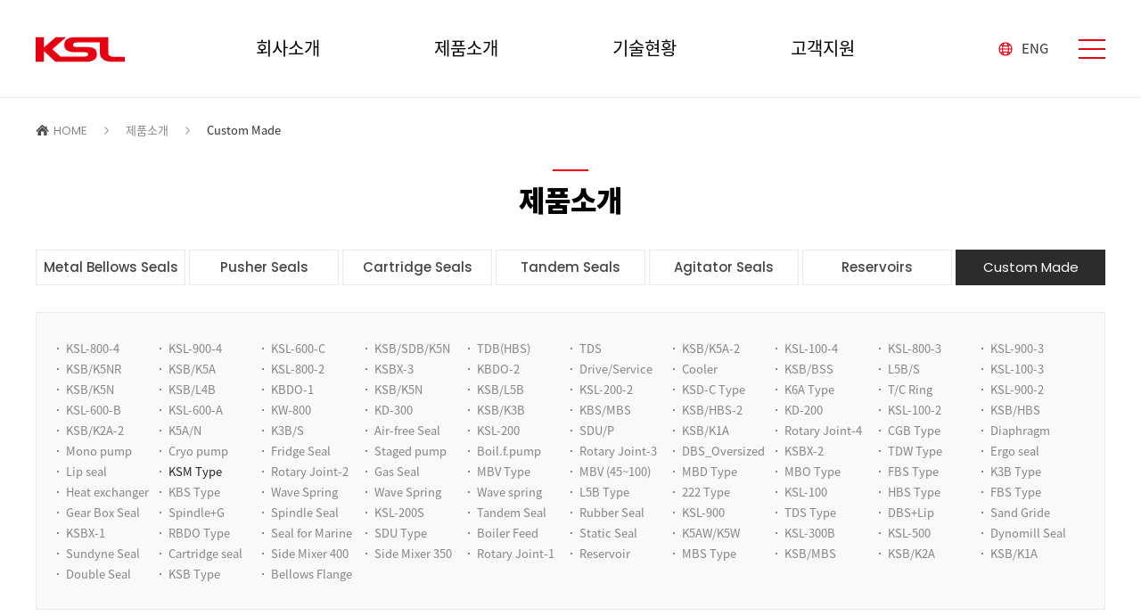

--- FILE ---
content_type: text/html
request_url: http://ksl.co.kr/product/item.php?it_id=1574305343&ca_id=1070
body_size: 6396
content:
<!DOCTYPE html>
<head>
<meta http-equiv="X-UA-Compatible" content="IE=edge,chrome=1" />
<!-- <meta name="viewport" content="user-scalable=yes, maximum-scale=1.0, minimum-scale=0.25, width=1200"> -->
<meta name="viewport" content="width=device-width, user-scalable=no, initial-scale=1.0, maximum-scale=1.0, minimum-scale=1.0" />
<script src="https://ajax.googleapis.com/ajax/libs/jquery/1.11.2/jquery.min.js"></script>
<!--[if lt IE 9]>
  <script src="/css/js/selectivizr-min.js"></script>
   <script src="/css/js/selectivizr.js"></script>
<![endif]-->
<!-- 호환성 보기 제거 메타 -->
<meta http-equiv="X-UA-Compatible" content="IE=edge,chrome=1" />

<!-- 사이트 전체 기본 문자셋 지정 -->
<meta http-equiv="Content-Type" content="text/html; charset=UTF-8">

<!-- 캐쉬 사용하지 않음 메타 -->
<meta http-equiv="Cache-Control" content="no-cache" />
<meta http-equiv="Expires" content="0" />
<meta http-equiv="Pragma" content="no-cache" />

<!-- <meta name="robots" content="noindex,nofollow"> -->

<!-- 페이스북 관련 메타 
<meta property="og:image" content=""/>
<meta property="og:title" content="[Gn글로벌]"/>
<meta property="og:description" content=""/>
<meta property="og:type" content="website" />-->

<!-- 트위터 관련 메타 -->
<meta name="twitter:title"          content="[Gn글로벌] ">
<meta name="twitter:image"          content="">
<meta name="twitter:description"    content="">

<!-- 네이버 사이트 등록 관련 메타 -->
<meta name="naver-site-verification" content="ec3115203346239bf4a70b115edc5bac0b3bf001"/>
<meta name="description" content="벨로우즈, 메커니컬 씰 제조업체">
<meta property="og:type" content="website">
<meta property="og:title" content="코리아씰라인">
<meta property="og:description" content="벨로우즈, 메커니컬 씰 제조업체">
<meta property="og:image" content="http://www.ksl.co.kr/images/main/logo_naver.jpg">
<meta property="og:url" content="http://www.ksl.co.kr">
<link rel="canonical" href="http://www.ksl.co.kr">

<!-- 공통 CSS 파일 -->
<link rel="stylesheet" href="/GnCommon/css/common.css" type="text/css">

<!-- 쇼핑몰 상품문의 / 사용후기 게시판 -->

<!-- 매장현황 게시판 스킨 -->
<link rel="stylesheet" href="/GnCommon/css/agency_search_bbs.css" type="text/css">

<!-- 커스텀 페이징 전용 CSS -->
<link rel="stylesheet" href="/GnCommon/css/custom_paging.css" type="text/css">

<!-- 기존 달력 -->
<link rel="stylesheet" href="/GnCommon/css/calendar-eraser_lim.css" type="text/css">
<link rel="stylesheet" href="/GnCommon/css/calender_jquery.css" type="text/css">
<!-- Gn 솔루션 자바스크립트 function -->
<script type='text/javascript' src='/GnCommon/js/javascript.js'></script>

<!-- jQuery 1.7 압축버젼 -->
<script type="text/javascript" src="/GnCommon/js/jquery-1.7.min.js"></script>

<!-- jQuery 애니메이션 (가속,탄력) 효과관련 추가 스크립트 -->
<script type="text/javascript" src="/GnCommon/js/jquery.easing.min.js"></script>	

<!-- 모바일 카카오톡 링크 관련 -->
<script type='text/javascript' src='/GnCommon/js/kakao.link.js'></script>

<!-- 기존달력 -->
<script type='text/javascript' src='/GnCommon/js/calendar-eraser_lim.js'></script>


<title>코리아씰라인</title>
<!-- <title>Gn글로벌 - 홈페이지</title> -->
<!-- ------------------------------------------------------------- [ 디자인 CSS 영역 - S ] ------------------------------------------------------------- -->

<link rel="stylesheet" href="/css/style.css" type="text/css">			<!-- 디자인 CSS -->
<link rel="stylesheet" href="/css/style_tab.css" type="text/css">	
<link rel="stylesheet" href="/css/style_mob.css" type="text/css">	
<link rel="stylesheet" href="/css/style_ex1.css" type="text/css">		<!-- 추가 CSS -->
<link rel="stylesheet" href="/css/font.css" type="text/css">		<!-- 폰트 CSS -->
<link rel="stylesheet" href="/css/skin.css" type="text/css">		<!-- 스킨 CSS -->

<script type="text/javascript" src="/css/js/menu.js"></script>

<link href="https://fonts.googleapis.com/css?family=Poppins:300,400,500,600,700,800,900" rel="stylesheet">
<script type="text/javascript" src="/css/js/jquery.anchor.js"></script>

<!-- ------------------------------------------------------------- [ 디자인 CSS 영역 - E ] ------------------------------------------------------------- -->
</head>

<body leftmargin="0" topmargin="0">
<DIV ID="objContents"><div id="wrap">
	<div id="header" class="sub">
		<div class="inner">
			<h1><a href="/main.php">
				<img class="pc_logo"src="/images/main/logo.png" alt="코리아 씰 라인 주식회사" />			
				<img class="tab_logo"src="/images/main/tab_logo.png" alt="코리아 씰 라인 주식회사" />			
				<img class="mob_logo"src="/images/main/mob_logo.png" alt="코리아 씰 라인 주식회사" />
			</a></h1>
			<div class="lang"><a href="/e_main.php">
				<img src="/images/sub/sub_lang_icon.png" alt="아이콘" />ENG
			</a></div>
			<ul class="sub_gnb clfix">
				<li><a href="/sub01/sub01.php">회사소개</a></li>
				<li><a href="/product/list.php?ca_id=1010">제품소개</a></li>
				<li><a href="/sub03/sub01.php">기술현황</a></li>
				<li><a href="/sub04/sub01.php">고객지원</a></li>
			</ul>
			<img src="/images/main/gnb_btn.png" alt="메뉴보기" class="gnb_btn" />
		</div><!-- //inner -->
	</div><!-- //header -->	

	<div class="gnb_wrap_bg">
	<div class="gnb_wrap">
		<div class="gnb gnb01">
			<h2>회사소개</h2>
			<ul>
				<li><a href="/sub01/sub01.php">기업소개</a></li>
				<li><a href="/sub01/sub02.php">CEO 인사말</a></li>
				<li><a href="/sub01/sub03.php">연혁</a></li>
				<li><a href="/sub01/sub04.php">인사제도</a></li>
				<li><a href="/bbs/board.php?tbl=bbs15">기업소식</a></li>
			</ul>
		</div>
		<div class="gnb">
			<h2>제품소개</h2>
			<ul>
				 											<li><a href="/product/list.php?ca_id=1010">
								Metal Bellows Seals						</a>
						</li>
											<li><a href="/product/list.php?ca_id=1020">
								Pusher Seals						</a>
						</li>
											<li><a href="/product/list.php?ca_id=1030">
								Cartridge Seals						</a>
						</li>
											<li><a href="/product/list.php?ca_id=1040">
								Tandem Seals						</a>
						</li>
											<li><a href="/product/list.php?ca_id=1050">
								Agitator Seals						</a>
						</li>
											<li><a href="/product/list.php?ca_id=1060">
								Reservoirs						</a>
						</li>
											<li><a href="/product/list.php?ca_id=1070">
								Custom Made						</a>
						</li>
									
			</ul>
		</div>
		<div class="gnb">
			<h2>기술현황</h2>
			<ul>
				<li><a href="/sub03/sub01.php">사업영역</a></li>
				<li><a href="/bbs/board.php?tbl=bbs32">특허 · 인증서 · 수상</a></li>
				<li><a href="/bbs/board.php?tbl=bbs33">카탈로그</a></li>
			</ul>
		</div>
		<div class="gnb">
			<h2>고객지원</h2>
			<ul>
				<!-- <li><a href="/bbs/board.php?tbl=bbs41">공지사항</a></li>
				<li><a href="/bbs/board.php?tbl=bbs42">채용공고</a></li> -->
				<li><a href="/sub04/sub01.php">네트워크</a></li>
				<li><a href="/sub04/sub02.php">견적요청</a></li>
				<li><a href="/bbs/board.php?tbl=bbs44">온라인 문의</a></li>
			</ul>
		</div>
		<div class="site_map"><a href="/sitemap/sitemap.php">사이트 맵</a></div>
		<img src="/images/main/gnb_btn_close.png" alt="메뉴보기" class="gnb_btn_close" />
	</div><!-- //gnb_wrap -->
</div><!-- //gnb_wrap_bg -->

<script type="text/javascript">
 $('.gnb_btn').click(function(){
	$('.gnb_wrap_bg').fadeIn();
 });
  $('.gnb_btn_close').click(function(){
	$('.gnb_wrap_bg').fadeOut();
 });
</script>	<div id="navigation">
	<div class="navigation clfix">
		<ul class="navi_gnb">
			<li><a href="/sub01/sub01.php">기업소개</a></li>
			<li><a href="/sub01/sub02.php">CEO 인사말</a></li>
			<li><a href="/sub01/sub03.php">연혁</a></li>
			<li><a href="/sub01/sub04.php">인사제도</a></li>
			<li><a href="/bbs/board.php?tbl=bbs15">기업소식</a></li>
		</ul>
		<ul class="navi_gnb">
													<li><a href="/product/list.php?ca_id=1010">
								Metal Bellows Seals						</a>
						</li>
											<li><a href="/product/list.php?ca_id=1020">
								Pusher Seals						</a>
						</li>
											<li><a href="/product/list.php?ca_id=1030">
								Cartridge Seals						</a>
						</li>
											<li><a href="/product/list.php?ca_id=1040">
								Tandem Seals						</a>
						</li>
											<li><a href="/product/list.php?ca_id=1050">
								Agitator Seals						</a>
						</li>
											<li><a href="/product/list.php?ca_id=1060">
								Reservoirs						</a>
						</li>
											<li><a href="/product/list.php?ca_id=1070">
								Custom Made						</a>
						</li>
							</ul>
		<ul class="navi_gnb">
			<li><a href="/sub03/sub01.php">사업영역</a></li>
			<li><a href="/bbs/board.php?tbl=bbs32">특허 · 인증서 · 수상</a></li>
			<li><a href="/bbs/board.php?tbl=bbs33">카탈로그</a></li>
		</ul>
		<ul class="navi_gnb">
			<li><a href="/sub04/sub01.php">네트워크</a></li>
			<li><a href="/sub04/sub02.php">견적요청</a></li>
			<li><a href="/bbs/board.php?tbl=bbs44">온라인 문의</a></li>
		</ul>
	</div>
</div>

<script type="text/javascript">			
	$('.sub_gnb li').mouseenter(function () {
		var navigation = $(this).parents('#wrap').find('#navigation').slideDown();
	});
	$('#navigation').mouseleave(function () {
		var navigation = $(this).parents('#wrap').find('#navigation').slideUp();
	});
</script>
	<div class="btn_navi_wrap">
		<img src="/images/main/btn_navi.png" alt="메뉴보기" class="btn_navi" />
	</div><!-- //btn_navi_wrap -->	
	<div class="navi" >		
	<div class="lnb">
		<h3 class='#none' ><a href="#none"  ><span>회사소개</span></a></h3>
		<ul class="sub_navi">
			<li class='deps1'><a href="/sub01/sub01.php" >기업소개</a></li>
			<li class='deps1'><a href="/sub01/sub02.php" >CEO 인사말</a></li>			
			<li class='deps1'><a href="/sub01/sub03.php" >연혁</a></li>		
			<li class='deps1'><a href="/sub01/sub04.php" >인사제도</a></li>
			<li class='deps1'><a href="/bbs/board.php?tbl=bbs15" >기업소식</a></li>
		</ul>

		<!-- <h3 class='#none' ><a href="#none"  ><span>제품소개</span></a></h3>
		<ul class="sub_navi">
			<li class='deps1'><a href="/sub02/sub01.php" >Metal Bellows Seals</a></li>
			<li class='deps1'><a href="/sub02/sub02.php" >Pusher Seals</a></li>
			<li class='deps1'><a href="/sub02/sub03.php" >Cartridge Seals</a></li>
			<li class='deps1'><a href="/sub02/sub04.php" >Tandem Seals</a></li>
			<li class='deps1'><a href="/sub02/sub05.php" >Agitator Seals</a></li>
			<li class='deps1'><a href="/sub02/sub06.php" >Reservoirs</a></li>
			<li class='deps1'><a href="/sub02/sub07.php" >Custom Made</a></li>
		</ul> -->
		
		<h3 class='on' ><a href="#none"  class="over" ><span>제품소개</span></a></h3>
		<ul class="sub_navi">
			 						<li class='deps1'><a href="/product/list.php?ca_id=1010" >Metal Bellows Seals</a></li>
						<li class='deps1'><a href="/product/list.php?ca_id=1020" >Pusher Seals</a></li>
						<li class='deps1'><a href="/product/list.php?ca_id=1030" >Cartridge Seals</a></li>
						<li class='deps1'><a href="/product/list.php?ca_id=1040" >Tandem Seals</a></li>
						<li class='deps1'><a href="/product/list.php?ca_id=1050" >Agitator Seals</a></li>
						<li class='deps1'><a href="/product/list.php?ca_id=1060" >Reservoirs</a></li>
						<li class='deps1 on'><a href="/product/list.php?ca_id=1070"  class='m_over'>Custom Made</a></li>
					</ul>

		

		
		<h3 class='#none' ><a href="#none"  ><span>기술현황</span></a></h3>
		<ul class="sub_navi">
			<li class='deps1'><a href="/sub03/sub01.php" >사업영역</a></li>
			<li class='deps1'><a href="/bbs/board.php?tbl=bbs32" >특허 · 인증서 · 수상</a></li>		
			<li class='deps1'><a href="/bbs/board.php?tbl=bbs33" >카탈로그</a></li>	
		</ul>

		<h3 class='#none' ><a href="#none"  ><span>고객지원</span></a></h3>
			<ul class="sub_navi">
				<li class='deps1'><a href="/sub04/sub01.php" >네트워크</a></li>	
				<li class='deps1'><a href="/sub04/sub02.php" >견적요청</a></li>	
				<li class='deps1'><a href="/bbs/board.php?tbl=bbs44" >온라인 문의</a></li>
			</ul>				
	</div><!-- // lnb -->

	<div class="site_map"><a href="/sitemap/sitemap.php">사이트 맵</a></div>
	
</div><!-- // navi -->



<script type="text/javascript">

	var flip = 0;
	$('.btn_navi').click(function(){
		flip++;
		if (flip%2==0) {
			$(this).attr('src', function (i, src) {
				return src.replace("_close.png", ".png");
			});
			$('.navi').stop(true,true).fadeOut();
		} else {
			$(this).attr('src', function (i, src) {
				return src.replace(".png", "_close.png");
			});
			$('.navi').stop(true,true).fadeIn();			
		}
		$('.btn_navi_wrap').toggleClass('on');
	});
</script>
	<div class="tab_menu_wrap">
	<div class="tab_menu clfix" >
		<link rel="stylesheet" href="/css/tab_menu.css" type="text/css" />
			<ul class="menu" id="menu">
			<!--------------------------- //1depth 부분 ----------------------->			
			<li class="menulink01"><a href="#none"> 제품소개</a>
				<ul>
					<li><a href="/sub01/sub01.php">회사소개</a></li>
					<li><a href="/product/list.php?ca_id=1010">제품소개</a></li>
					<li><a href="/sub03/sub01.php">기술현황</a></li>
					<li><a href="/sub04/sub01.php">고객지원</a></li>
				</ul>
			</li>			
			<!-------------------------------- //2depth 부분 --------------------------------->
									<li class="menulink02"><a href="#none">Custom Made</a>
				<ul>
																	<li><a href="/product/list.php?ca_id=1010">
								Metal Bellows Seals						</a>
						</li>
											<li><a href="/product/list.php?ca_id=1020">
								Pusher Seals						</a>
						</li>
											<li><a href="/product/list.php?ca_id=1030">
								Cartridge Seals						</a>
						</li>
											<li><a href="/product/list.php?ca_id=1040">
								Tandem Seals						</a>
						</li>
											<li><a href="/product/list.php?ca_id=1050">
								Agitator Seals						</a>
						</li>
											<li><a href="/product/list.php?ca_id=1060">
								Reservoirs						</a>
						</li>
											<li><a href="/product/list.php?ca_id=1070">
								Custom Made						</a>
						</li>
									</ul>
			</li>
						
				
			
				
		</ul>
	</div><!-- // tab_menu -->
</div><!-- // tab_menu_wrap -->

<script type="text/javascript">
$(document).ready(function(){
	$('.menulink01').click(function(){
		$(this).find('ul').stop().fadeToggle();
		$(this).toggleClass('on');
		//$('.menulink02').find('ul').hide();
		//$('.menulink02').removeClass('on');
	});
	$('.menulink02').click(function(){
		$(this).find('ul').stop().fadeToggle();
		$(this).toggleClass('on');
		//$('.menulink01').find('ul').hide();
		//$('.menulink01').removeClass('on');
	});
});
</script>		

<!-- 1depth, 2depth tab, mob -->

	
	<div id="sub_contents">
		<div class="inner">
			<div class="location">
				<span><img src="/images/sub/lo_home.png" alt="home" /></span>
				<span class="lo_home_span">HOME</span>
				<span class="lo_dot"><img src="/images/sub/lo_dot.png" alt=">"  class="lo_dot"/></span>
				<span> 제품소개</span>
				<span class="lo_dot"><img src="/images/sub/lo_dot.png" alt=">"  class="lo_dot"/></span>
				<span>Custom Made</span>
			</div>
			<div class="contop">
				<div class="contop_line"></div>
				<h2 class="pc"> 제품소개</h2>
				<h2 class="tab">Custom Made</h2>
			</div>
			<div class="sub_menu">
				

<!--  -->
	<div class="lnb" style="text-align:left !important;">
						<h3 class='#none' ><a href="/product/list.php?ca_id=1010"  ><span>Metal Bellows Seals</span></a></h3>
				<h3 class='#none' ><a href="/product/list.php?ca_id=1020"  ><span>Pusher Seals</span></a></h3>
				<h3 class='#none' ><a href="/product/list.php?ca_id=1030"  ><span>Cartridge Seals</span></a></h3>
				<h3 class='#none' ><a href="/product/list.php?ca_id=1040"  ><span>Tandem Seals</span></a></h3>
				<h3 class='#none' ><a href="/product/list.php?ca_id=1050"  ><span>Agitator Seals</span></a></h3>
				<h3 class='#none' ><a href="/product/list.php?ca_id=1060"  ><span>Reservoirs</span></a></h3>
				<h3 class='on' ><a href="/product/list.php?ca_id=1070"  class="over" ><span>Custom Made</span></a></h3>
			</div>






<!--  -->
<!-- 2depth pc -->
			</div>
														<div class="sub_3depth">
															<span ><a href="/product/item.php?it_id=1750831894&ca_id=1070"><i>·</i>KSL-800-4</a></span>
											<span ><a href="/product/item.php?it_id=1750831704&ca_id=1070"><i>·</i>KSL-900-4</a></span>
											<span ><a href="/product/item.php?it_id=1750831404&ca_id=1070"><i>·</i>KSL-600-C</a></span>
											<span ><a href="/product/item.php?it_id=1750831040&ca_id=1070"><i>·</i>KSB/SDB/K5N</a></span>
											<span ><a href="/product/item.php?it_id=1742964921&ca_id=1070"><i>·</i>TDB(HBS)</a></span>
											<span ><a href="/product/item.php?it_id=1741588741&ca_id=1070"><i>·</i>TDS</a></span>
											<span ><a href="/product/item.php?it_id=1737611591&ca_id=1070"><i>·</i>KSB/K5A-2</a></span>
											<span ><a href="/product/item.php?it_id=1731654537&ca_id=1070"><i>·</i>KSL-100-4</a></span>
											<span ><a href="/product/item.php?it_id=1731654160&ca_id=1070"><i>·</i>KSL-800-3</a></span>
											<span ><a href="/product/item.php?it_id=1725597189&ca_id=1070"><i>·</i>KSL-900-3</a></span>
											<span ><a href="/product/item.php?it_id=1725596197&ca_id=1070"><i>·</i>KSB/K5NR</a></span>
											<span ><a href="/product/item.php?it_id=1715839732&ca_id=1070"><i>·</i>KSB/K5A</a></span>
											<span ><a href="/product/item.php?it_id=1714467026&ca_id=1070"><i>·</i>KSL-800-2</a></span>
											<span ><a href="/product/item.php?it_id=1714466110&ca_id=1070"><i>·</i>KSBX-3</a></span>
											<span ><a href="/product/item.php?it_id=1714465213&ca_id=1070"><i>·</i>KBDO-2</a></span>
											<span ><a href="/product/item.php?it_id=1710922401&ca_id=1070"><i>·</i>Drive/Service</a></span>
											<span ><a href="/product/item.php?it_id=1709000052&ca_id=1070"><i>·</i>Cooler</a></span>
											<span ><a href="/product/item.php?it_id=1708998685&ca_id=1070"><i>·</i>KSB/BSS</a></span>
											<span ><a href="/product/item.php?it_id=1706577710&ca_id=1070"><i>·</i>L5B/S</a></span>
											<span ><a href="/product/item.php?it_id=1693891748&ca_id=1070"><i>·</i>KSL-100-3</a></span>
											<span ><a href="/product/item.php?it_id=1681702675&ca_id=1070"><i>·</i>KSB/K5N</a></span>
											<span ><a href="/product/item.php?it_id=1678774732&ca_id=1070"><i>·</i>KSB/L4B</a></span>
											<span ><a href="/product/item.php?it_id=1678246457&ca_id=1070"><i>·</i>KBDO-1</a></span>
											<span ><a href="/product/item.php?it_id=1677558011&ca_id=1070"><i>·</i>KSB/K5N</a></span>
											<span ><a href="/product/item.php?it_id=1663737403&ca_id=1070"><i>·</i>KSB/L5B</a></span>
											<span ><a href="/product/item.php?it_id=1657701220&ca_id=1070"><i>·</i>KSL-200-2</a></span>
											<span ><a href="/product/item.php?it_id=1643087313&ca_id=1070"><i>·</i>KSD-C Type</a></span>
											<span ><a href="/product/item.php?it_id=1642999115&ca_id=1070"><i>·</i>K6A Type</a></span>
											<span ><a href="/product/item.php?it_id=1635384315&ca_id=1070"><i>·</i>T/C Ring</a></span>
											<span ><a href="/product/item.php?it_id=1628654252&ca_id=1070"><i>·</i>KSL-900-2</a></span>
											<span ><a href="/product/item.php?it_id=1617605033&ca_id=1070"><i>·</i>KSL-600-B</a></span>
											<span ><a href="/product/item.php?it_id=1617162312&ca_id=1070"><i>·</i>KSL-600-A</a></span>
											<span ><a href="/product/item.php?it_id=1617088844&ca_id=1070"><i>·</i>KW-800</a></span>
											<span ><a href="/product/item.php?it_id=1615433519&ca_id=1070"><i>·</i>KD-300</a></span>
											<span ><a href="/product/item.php?it_id=1611887374&ca_id=1070"><i>·</i>KSB/K3B</a></span>
											<span ><a href="/product/item.php?it_id=1611887012&ca_id=1070"><i>·</i>KBS/MBS</a></span>
											<span ><a href="/product/item.php?it_id=1611567227&ca_id=1070"><i>·</i>KSB/HBS-2</a></span>
											<span ><a href="/product/item.php?it_id=1610436146&ca_id=1070"><i>·</i>KD-200</a></span>
											<span ><a href="/product/item.php?it_id=1609385210&ca_id=1070"><i>·</i>KSL-100-2</a></span>
											<span ><a href="/product/item.php?it_id=1608530587&ca_id=1070"><i>·</i>KSB/HBS</a></span>
											<span ><a href="/product/item.php?it_id=1604593716&ca_id=1070"><i>·</i>KSB/K2A-2</a></span>
											<span ><a href="/product/item.php?it_id=1597818899&ca_id=1070"><i>·</i>K5A/N</a></span>
											<span ><a href="/product/item.php?it_id=1597812439&ca_id=1070"><i>·</i>K3B/S</a></span>
											<span ><a href="/product/item.php?it_id=1597291302&ca_id=1070"><i>·</i>Air-free Seal</a></span>
											<span ><a href="/product/item.php?it_id=1596017450&ca_id=1070"><i>·</i>KSL-200</a></span>
											<span ><a href="/product/item.php?it_id=1594278949&ca_id=1070"><i>·</i>SDU/P</a></span>
											<span ><a href="/product/item.php?it_id=1591330910&ca_id=1070"><i>·</i>KSB/K1A</a></span>
											<span ><a href="/product/item.php?it_id=1591330820&ca_id=1070"><i>·</i>Rotary Joint-4</a></span>
											<span ><a href="/product/item.php?it_id=1583769676&ca_id=1070"><i>·</i>CGB Type</a></span>
											<span ><a href="/product/item.php?it_id=1582635302&ca_id=1070"><i>·</i>Diaphragm</a></span>
											<span ><a href="/product/item.php?it_id=1582520680&ca_id=1070"><i>·</i>Mono pump</a></span>
											<span ><a href="/product/item.php?it_id=1582182144&ca_id=1070"><i>·</i>Cryo pump</a></span>
											<span ><a href="/product/item.php?it_id=1582180982&ca_id=1070"><i>·</i>Fridge Seal</a></span>
											<span ><a href="/product/item.php?it_id=1579674394&ca_id=1070"><i>·</i>Staged pump</a></span>
											<span ><a href="/product/item.php?it_id=1577941475&ca_id=1070"><i>·</i>Boil.f.pump</a></span>
											<span ><a href="/product/item.php?it_id=1577169665&ca_id=1070"><i>·</i>Rotary Joint-3</a></span>
											<span ><a href="/product/item.php?it_id=1577083084&ca_id=1070"><i>·</i>DBS_Oversized</a></span>
											<span ><a href="/product/item.php?it_id=1575526124&ca_id=1070"><i>·</i>KSBX-2</a></span>
											<span ><a href="/product/item.php?it_id=1574827364&ca_id=1070"><i>·</i>TDW Type</a></span>
											<span ><a href="/product/item.php?it_id=1574748775&ca_id=1070"><i>·</i>Ergo seal</a></span>
											<span ><a href="/product/item.php?it_id=1574659236&ca_id=1070"><i>·</i>Lip seal</a></span>
											<span  class="on"><a href="/product/item.php?it_id=1574305343&ca_id=1070"><i>·</i>KSM Type</a></span>
											<span ><a href="/product/item.php?it_id=1574141321&ca_id=1070"><i>·</i>Rotary Joint-2</a></span>
											<span ><a href="/product/item.php?it_id=1574047398&ca_id=1070"><i>·</i>Gas Seal</a></span>
											<span ><a href="/product/item.php?it_id=1574045493&ca_id=1070"><i>·</i>MBV Type</a></span>
											<span ><a href="/product/item.php?it_id=1574045307&ca_id=1070"><i>·</i>MBV (45~100)</a></span>
											<span ><a href="/product/item.php?it_id=1573434065&ca_id=1070"><i>·</i>MBD Type</a></span>
											<span ><a href="/product/item.php?it_id=1573432990&ca_id=1070"><i>·</i>MBO Type</a></span>
											<span ><a href="/product/item.php?it_id=1572490483&ca_id=1070"><i>·</i>FBS Type</a></span>
											<span ><a href="/product/item.php?it_id=1572399132&ca_id=1070"><i>·</i>K3B Type</a></span>
											<span ><a href="/product/item.php?it_id=1571730540&ca_id=1070"><i>·</i>Heat exchanger</a></span>
											<span ><a href="/product/item.php?it_id=1571621835&ca_id=1070"><i>·</i>KBS Type</a></span>
											<span ><a href="/product/item.php?it_id=1566466277&ca_id=1070"><i>·</i>Wave Spring</a></span>
											<span ><a href="/product/item.php?it_id=1566465938&ca_id=1070"><i>·</i>Wave Spring</a></span>
											<span ><a href="/product/item.php?it_id=1566444728&ca_id=1070"><i>·</i>Wave spring</a></span>
											<span ><a href="/product/item.php?it_id=1565929846&ca_id=1070"><i>·</i>L5B Type</a></span>
											<span ><a href="/product/item.php?it_id=1565929823&ca_id=1070"><i>·</i>222 Type</a></span>
											<span ><a href="/product/item.php?it_id=1565587958&ca_id=1070"><i>·</i>KSL-100</a></span>
											<span ><a href="/product/item.php?it_id=1565587866&ca_id=1070"><i>·</i>HBS Type</a></span>
											<span ><a href="/product/item.php?it_id=1565587508&ca_id=1070"><i>·</i>FBS Type</a></span>
											<span ><a href="/product/item.php?it_id=1565340943&ca_id=1070"><i>·</i>Gear Box Seal</a></span>
											<span ><a href="/product/item.php?it_id=1565340926&ca_id=1070"><i>·</i>Spindle+G</a></span>
											<span ><a href="/product/item.php?it_id=1565340899&ca_id=1070"><i>·</i>Spindle Seal</a></span>
											<span ><a href="/product/item.php?it_id=1565276244&ca_id=1070"><i>·</i>KSL-200S</a></span>
											<span ><a href="/product/item.php?it_id=1564969809&ca_id=1070"><i>·</i>Tandem Seal</a></span>
											<span ><a href="/product/item.php?it_id=1564045547&ca_id=1070"><i>·</i>Rubber Seal</a></span>
											<span ><a href="/product/item.php?it_id=1564044826&ca_id=1070"><i>·</i>KSL-900</a></span>
											<span ><a href="/product/item.php?it_id=1563973370&ca_id=1070"><i>·</i>TDS Type</a></span>
											<span ><a href="/product/item.php?it_id=1563973096&ca_id=1070"><i>·</i>DBS+Lip</a></span>
											<span ><a href="/product/item.php?it_id=1558079849&ca_id=1070"><i>·</i>Sand Gride</a></span>
											<span ><a href="/product/item.php?it_id=1551766426&ca_id=1070"><i>·</i>KSBX-1</a></span>
											<span ><a href="/product/item.php?it_id=1551766377&ca_id=1070"><i>·</i>RBDO Type</a></span>
											<span ><a href="/product/item.php?it_id=1551766268&ca_id=1070"><i>·</i>Seal for Marine</a></span>
											<span ><a href="/product/item.php?it_id=1551766112&ca_id=1070"><i>·</i>SDU Type</a></span>
											<span ><a href="/product/item.php?it_id=1551765091&ca_id=1070"><i>·</i>Boiler Feed</a></span>
											<span ><a href="/product/item.php?it_id=1551765031&ca_id=1070"><i>·</i>Static Seal</a></span>
											<span ><a href="/product/item.php?it_id=1551764987&ca_id=1070"><i>·</i>K5AW/K5W</a></span>
											<span ><a href="/product/item.php?it_id=1551764855&ca_id=1070"><i>·</i>KSL-300B</a></span>
											<span ><a href="/product/item.php?it_id=1551764727&ca_id=1070"><i>·</i>KSL-500</a></span>
											<span ><a href="/product/item.php?it_id=1551764550&ca_id=1070"><i>·</i>Dynomill Seal</a></span>
											<span ><a href="/product/item.php?it_id=1551764412&ca_id=1070"><i>·</i>Sundyne Seal</a></span>
											<span ><a href="/product/item.php?it_id=1551764239&ca_id=1070"><i>·</i>Cartridge seal</a></span>
											<span ><a href="/product/item.php?it_id=1551763735&ca_id=1070"><i>·</i>Side Mixer 400</a></span>
											<span ><a href="/product/item.php?it_id=1551763631&ca_id=1070"><i>·</i>Side Mixer 350</a></span>
											<span ><a href="/product/item.php?it_id=1551763585&ca_id=1070"><i>·</i>Rotary Joint-1</a></span>
											<span ><a href="/product/item.php?it_id=1551763528&ca_id=1070"><i>·</i>Reservoir </a></span>
											<span ><a href="/product/item.php?it_id=1551763460&ca_id=1070"><i>·</i>MBS Type</a></span>
											<span ><a href="/product/item.php?it_id=1551763105&ca_id=1070"><i>·</i>KSB/MBS</a></span>
											<span ><a href="/product/item.php?it_id=1551762971&ca_id=1070"><i>·</i>KSB/K2A </a></span>
											<span ><a href="/product/item.php?it_id=1551762838&ca_id=1070"><i>·</i>KSB/K1A</a></span>
											<span ><a href="/product/item.php?it_id=1551762705&ca_id=1070"><i>·</i>Double Seal</a></span>
											<span ><a href="/product/item.php?it_id=1551762468&ca_id=1070"><i>·</i>KSB Type</a></span>
											<span ><a href="/product/item.php?it_id=1551761636&ca_id=1070"><i>·</i>Bellows Flange</a></span>
															</div>
							<!-- <span class="on">
		<a href="#"><i>·</i> HBS Type</a></span>
		<span><a href="#"><i>·</i> HBS Type</a></span>
		<span><a href="#"><i>·</i> HBS Type</a></span>
		<span><a href="#"><i>·</i> HBS Type</a></span>
		<span><a href="#"><i>·</i> HBS Type</a></span>
		<span><a href="#"><i>·</i> HBS Type</a></span>
		<span><a href="#"><i>·</i> HBS Type</a></span>
		<span><a href="#"><i>·</i> HBS Type</a></span>
		<span><a href="#"><i>·</i> HBS Type</a></span>
		<span><a href="#"><i>·</i> HBS Type</a></span>
		<span><a href="#"><i>·</i> HBS Type</a></span>
		<span><a href="#"><i>·</i> HBS Type</a></span>
		<span><a href="#"><i>·</i> HBS Type</a></span>
		<span><a href="#"><i>·</i> HBS Type</a></span>
		<span><a href="#"><i>·</i> HBS Type</a></span>
		<span><a href="#"><i>·</i> HBS Type</a></span>
		<span><a href="#"><i>·</i> HBS Type</a></span> -->
<!-- 3depth pc -->

				
	<div class="tab_menu_wrap depth03" style="display:none;">
		<div class="tab_menu clfix" >
			<link rel="stylesheet" href="/css/tab_menu.css" type="text/css" />
				<ul class="menu" id="menu">
				<!--------------------------- 3depth 부분 ----------------------->			
				<li class="menulink03"><a href="#none">MBS Type</a>
					<ul>
						<li><a href="#">MBS Type</a></li>
						<li><a href="/sub03/sub02.php">MBS Type</a></li>
						<li><a href="/sub03/sub03.php">MBS Type</a></li>
					</ul>
				</li>
			</ul>
		</div><!-- // tab_menu -->
	</div><!-- // tab_menu_wrap -->
	


<script type="text/javascript">
$(document).ready(function(){
	$('.menulink03').click(function(){
		$(this).find('ul').stop().fadeToggle();
		$(this).toggleClass('on');
	});
	
});
</script>		

<!-- 3depth tab, mob -->
			<div class="conbody">
				
<div class="product_view clfix">
	<div class="vimg">
		<link rel="stylesheet" href="/e_css/main_slider.css" type="text/css">
		<script type="text/javascript" src="/e_css/js/bxslider.js"></script>
		<ul class="v_slider">
															<li><span><img src="/product/data/item/1574305343/1574305343_m1.jpg" alt="" /></span></li>
																<li><span><img src="/product/data/item/1574305343/1574305343_m2.jpg" alt="" /></span></li>
																<li><span><img src="/product/data/item/1574305343/1574305343_m3.jpg" alt="" /></span></li>
																										</ul>
	</div>
	<div class="vtxt">
		<div class="txt">
			<span>Custom Made</span>
			<h4>KSM Type</h4>
			<p></p>
		</div>
	</div>
</div>

	<script type="text/javascript">
		$(document).ready(function(){
			$('.v_slider').bxSlider({
				pager:true,
				controls: false,
				autoControls: false,
				autoControlsCombine: false
			});  
		});
	</script>


<div class="view_con_wrap">
	<script type="text/javascript">			
		$('.vctit').on('click', function () {
			var vctxt = $(this).parents('.view_con').find('.vctxt').stop(true).slideToggle();
			var vctit = $(this).stop(true).toggleClass('on');
			$('.vctxt').not(vctxt).stop(true).slideUp();
			$('.vctit').not(vctit).stop(true).removeClass('on');
			return false;
		});
	</script>

</div>
			</div><!-- //conbody -->
		</div><!-- //inner -->
	</div><!-- //sub_contents -->
	

	<div class="top_btn"><a href="#none">
		<img src="/images/sub/top_pc.jpg" alt="top" class="pcimg"/>
		<img src="/images/sub/top_tab.jpg" alt="top" class="tabimg"/>
		<img src="/images/sub/top_mob.jpg" alt="top" class="mobimg"/>
	</a></div>

	<script type="text/javascript">
	jQuery(document).ready(function($) {

	  var visible = false;
	  $(window).scroll(function() {
		var scrollTop = $(this).scrollTop()
		if (!visible && scrollTop > 200) {
		  $(".top_btn").fadeIn();
		  visible = true;
		} else if (visible && scrollTop <= 200) {
		  $(".top_btn").fadeOut();
		  visible = false;
		} 
	  });
	});
	</script>

	<script type="text/javascript">
	  $(".top_btn").click(function() {
		$("html, body").animate({
		  scrollTop: 0
		}, 700);
		return false;
	  });	
	</script>

	<div id="footer">
		<div class="inner">			
			<div class="footer_top clfix">
				<span><a href="/sub04/sub01.php">오시는 길</a></span>
				<span><a href="/sitemap/sitemap.php">사이트 맵</a></span>
				<span><a href="/bbs/board.php?tbl=bbs44">CONTACT US</a></span>
				<!-- <span><a href="#">CONTACT US</a></span> -->
			</div>
			<div class="footer_logo"><a href="/main.php">
				<img class="footer_logo_pc" src="/images/main/footer_logo.jpg" alt="코리아 씰 라인 주식회사" />
				<img class="footer_logo_tab" src="/images/main/footer_logo_tab.jpg" alt="코리아 씰 라인 주식회사" />
				<img class="footer_logo_mob" src="/images/main/footer_logo_mob.jpg" alt="코리아 씰 라인 주식회사" />
			</a></div>
			<address>
				울산광역시 울주군 웅촌면 웅촌로 609 코리아씰라인(주) 
				<strong></strong>
				Tel. 052-239-8304<span></span>Fax. 052-239-8310<span></span>Email. info@ksl.co.kr
			</address>
			<p class="copyright">Copyright(c) Korea seal line Co., Ltd. All right reserved.</p>
		</div>
	</div><!-- //footer -->


</div><!-- //wrap -->

</DIV>
<DIV ID="objSelection">
</DIV>

</body>
</html>
<!-- new post -->
<script src="http://dmaps.daum.net/map_js_init/postcode.v2.js"></script>
<script type="text/javascript" src="/addr_zip/Uzipjs/new_UzipJs.js"></script>
<!-- openDaumPostcode -->

--- FILE ---
content_type: text/css
request_url: http://ksl.co.kr/GnCommon/css/agency_search_bbs.css
body_size: 651
content:
/* 
* agency_search - ������Ȳ ���� CSS
* �Խ��� ��Ų agency_search ���� �����
*/

/*���� �븮����Ȳ (����)*/
.map_Wrap{width:910px; border:0px solid red; }
.map{float:left; width:280px; height:350px; border:0px solid blue;}
.store{float:left; width:590px; height:302px;  border:0px solid green;}

.view{width:590px; padding-top:0px; border-top:2px solid #444; border-bottom:1px solid #c4c4c4;}
.view01{width:590px; padding-top:5px; border-bottom:1px solid #c4c4c4;}
.viewfont{font-weight:bold;}
.viewfontao{font-weight:bold;}
.viewfontvo{font-weight:bold;}
.viewfonteo{font-weight:bold;}
.viewfont01{padding-top:5px;}
.viewfont03{padding-top:5px;}

--- FILE ---
content_type: text/css
request_url: http://ksl.co.kr/GnCommon/css/custom_paging.css
body_size: 717
content:
/* 
* Ŀ���� ����¡ ���� CSS
* admin/lib/function.php - custom_paging() �Լ� ���� �����
*/

/* custom_paging ����¡ ���� */
.paginate {clear:both; position:relative; width:100%; height:23px; margin:0 auto;  text-align:center; box-sizing:border-box; }
.paginate li {display: inline-block; height:21px; /* line-height: 15px; */margin-left:3px; box-sizing:border-box;}
.paginate li a {display: inline-block;  color: #666666; height:23px; text-decoration: none; font-weight:bold; line-height:21px; 
font-size:13px; box-sizing:border-box;}
.paginate ul li strong {background: none repeat scroll 0 0 #666;  padding:0 7px;  height:23px; color: #FFFFFF; line-height:21px; display:inline-block; 
text-decoration:none; vertical-align: middle; border:1px solid #666; box-sizing:border-box;}
.over_page{border:1px solid #dbdbdb; height:23px;  line-height:21px;  padding:0 7px;  display:inline-block;  vertical-align: middle;  box-sizing:border-box;}
 
@media screen and (-webkit-min-device-pixel-ratio:0) {
.paginate {clear:both; position:relative; width:100%; height:23px; margin:0 auto;  text-align:center; box-sizing:border-box; }
.paginate li {display: inline-block; height:21px; /* line-height: 15px; */margin-left:3px; box-sizing:border-box;}
.paginate li a {display: inline-block;  color: #666666;  height:23px; text-decoration: none; font-weight:bold; line-height:21px; 
font-size:13px; box-sizing:border-box;}
.paginate ul li strong {background: none repeat scroll 0 0 #666;  padding:0 7px;  height:23px; color: #FFFFFF; line-height:21px; display:inline-block; 
text-decoration:none; vertical-align: middle; border:1px solid #666; box-sizing:border-box;}
.over_page{border:1px solid #dbdbdb; height:23px;  line-height:21px; padding:0 7px;   display:inline-block;  vertical-align: middle;  box-sizing:border-box;}
}

/* custom_paging ����¡ ���� (story_visual)*/
/* paging */
.paging_wrap{text-align:center; box-sizing:border-box;}
.paging_wrap:before, .paging_wrap:after{box-sizing:inherit;}
ul.paging{display:inline-block; font-size:0; }
ul.paging li{display:inline-block; margin:0 2px; vertical-align:middle; }
ul.paging li img{vertical-align:middle; }
ul.paging li a{display:block; width:25px; height:25px; border:1px solid #e3e3e3;  font-size:12px; color:#555555; line-height:23px; font-weight:bold; }
ul.paging li.page_arrow a{line-height:18px; }
ul.paging li.on{background:#555555; }
ul.paging li.on a{color:#ffffff; border:1px solid #7c7c7c; }





--- FILE ---
content_type: text/css
request_url: http://ksl.co.kr/css/style.css
body_size: 8815
content:
/* Common **********************************************************************/
/* @import url(http://fonts.googleapis.com/earlyaccess/nanumgothic.css); <-- 기존에 있던 것 */
/*  Nanum Gothic (Korean) http://www.google.com/fonts/earlyaccess   */
@font-face {
  font-family: 'Nanum Gothic';
  font-style: normal;
  font-weight: 400;
  src: url(//themes.googleusercontent.com/static/fonts/earlyaccess/nanumgothic/v4/NanumGothic-Regular.eot);
  src: url(//themes.googleusercontent.com/static/fonts/earlyaccess/nanumgothic/v4/NanumGothic-Regular.eot?#iefix) format('embedded-opentype'),
       url(//themes.googleusercontent.com/static/fonts/earlyaccess/nanumgothic/v4/NanumGothic-Regular.woff2) format('woff2'),
       url(//themes.googleusercontent.com/static/fonts/earlyaccess/nanumgothic/v4/NanumGothic-Regular.woff) format('woff'),
       url(//themes.googleusercontent.com/static/fonts/earlyaccess/nanumgothic/v4/NanumGothic-Regular.ttf) format('truetype');
}
@font-face {
  font-family: 'Nanum Gothic';
  font-style: normal;
  font-weight: 700;
  src: url(//themes.googleusercontent.com/static/fonts/earlyaccess/nanumgothic/v4/NanumGothic-Bold.eot);
  src: url(//themes.googleusercontent.com/static/fonts/earlyaccess/nanumgothic/v4/NanumGothic-Bold.eot?#iefix) format('embedded-opentype'),
       url(//themes.googleusercontent.com/static/fonts/earlyaccess/nanumgothic/v4/NanumGothic-Bold.woff2) format('woff2'),
       url(//themes.googleusercontent.com/static/fonts/earlyaccess/nanumgothic/v4/NanumGothic-Bold.woff) format('woff'),
       url(//themes.googleusercontent.com/static/fonts/earlyaccess/nanumgothic/v4/NanumGothic-Bold.ttf) format('truetype');
}
@font-face {
  font-family: 'Nanum Gothic';
  font-style: normal;
  font-weight: 800;
  src: url(//themes.googleusercontent.com/static/fonts/earlyaccess/nanumgothic/v4/NanumGothic-ExtraBold.eot);
  src: url(//themes.googleusercontent.com/static/fonts/earlyaccess/nanumgothic/v4/NanumGothic-ExtraBold.eot?#iefix) format('embedded-opentype'),
       url(//themes.googleusercontent.com/static/fonts/earlyaccess/nanumgothic/v4/NanumGothic-ExtraBold.woff2) format('woff2'),
       url(//themes.googleusercontent.com/static/fonts/earlyaccess/nanumgothic/v4/NanumGothic-ExtraBold.woff) format('woff'),
       url(//themes.googleusercontent.com/static/fonts/earlyaccess/nanumgothic/v4/NanumGothic-ExtraBold.ttf) format('truetype');
}

/* Noto Sans KR (korean) http://www.google.com/fonts/earlyaccess */ 
@font-face { 
  font-family: 'Noto Sans KR'; 
  font-style: normal; 
  font-weight: 100; 
  src: url(//fonts.gstatic.com/ea/notosanskr/v2/NotoSansKR-Thin.woff2) format('woff2'), 
      url(//fonts.gstatic.com/ea/notosanskr/v2/NotoSansKR-Thin.woff) format('woff'), 
      url(//fonts.gstatic.com/ea/notosanskr/v2/NotoSansKR-Thin.otf) format('opentype'); 
} 
@font-face { 
  font-family: 'Noto Sans KR'; 
  font-style: normal; 
  font-weight: 300; 
  src: url(//fonts.gstatic.com/ea/notosanskr/v2/NotoSansKR-Light.woff2) format('woff2'), 
      url(//fonts.gstatic.com/ea/notosanskr/v2/NotoSansKR-Light.woff) format('woff'), 
      url(//fonts.gstatic.com/ea/notosanskr/v2/NotoSansKR-Light.otf) format('opentype'); 
} 
@font-face { 
  font-family: 'Noto Sans KR'; 
  font-style: normal; 
  font-weight: 400; 
  src: url(//fonts.gstatic.com/ea/notosanskr/v2/NotoSansKR-Regular.woff2) format('woff2'), 
        url(//fonts.gstatic.com/ea/notosanskr/v2/NotoSansKR-Regular.woff) format('woff'), 
        url(//fonts.gstatic.com/ea/notosanskr/v2/NotoSansKR-Regular.otf) format('opentype'); 
 } 
@font-face { 
  font-family: 'Noto Sans KR'; 
  font-style: normal; 
  font-weight: 500; 
  src: url(//fonts.gstatic.com/ea/notosanskr/v2/NotoSansKR-Medium.woff2) format('woff2'), 
        url(//fonts.gstatic.com/ea/notosanskr/v2/NotoSansKR-Medium.woff) format('woff'), 
        url(//fonts.gstatic.com/ea/notosanskr/v2/NotoSansKR-Medium.otf) format('opentype'); 
 } 
@font-face { 
  font-family: 'Noto Sans KR'; 
  font-style: normal; 
  font-weight: 700; 
  src: url(//fonts.gstatic.com/ea/notosanskr/v2/NotoSansKR-Bold.woff2) format('woff2'), 
        url(//fonts.gstatic.com/ea/notosanskr/v2/NotoSansKR-Bold.woff) format('woff'), 
        url(//fonts.gstatic.com/ea/notosanskr/v2/NotoSansKR-Bold.otf) format('opentype'); 
 } 
@font-face { 
  font-family: 'Noto Sans KR'; 
  font-style: normal; 
  font-weight: 900; 
  src: url(//fonts.gstatic.com/ea/notosanskr/v2/NotoSansKR-Black.woff2) format('woff2'), 
        url(//fonts.gstatic.com/ea/notosanskr/v2/NotoSansKR-Black.woff) format('woff'), 
        url(//fonts.gstatic.com/ea/notosanskr/v2/NotoSansKR-Black.otf) format('opentype'); 
 } 

/* Common **********************************************************************/ 
html,body {width:100%; }
html {overflow-y:scroll; box-sizing:border-box;}
html.on {position:fixed; overflow:hidden;}
*, *:before, *:after{box-sizing:inherit;}
*{
-webkit-text-size-adjust:none;
-webkit-text-size-adjust - auto | none | N% (default auto)
}
body {word-break:break-all;-ms-word-break:break-all; }
body,div,dl,dt,dd,ul,ol,li,h1,h2,h3,h4,h5,h6,pre,code,form,fieldset,legend,textarea,p,blockquote,th,td,input,select,textarea,button {margin:0; padding:0;}
fieldset,img {border:0px none; vertical-align:top;}
dl,ul,ol,menu,li {list-style:none;}
blockquote, q {quotes: none;}
blockquote:before, blockquote:after,q:before, q:after {content:''; content:none;}
button {border:0 none; background-color:transparent; cursor:pointer;}
body { background:#fff;}
body,th,td,input,select,textarea,button {font-size:13px; line-height:1.6;  font-family: 'Noto Sans KR';color:#7d7d7d;} 
input, select, textarea, button{vertical-align:middle; }
a:link,a:active,a:visited{color:#7d7d7d; text-decoration:none; border:0px;}
a:hover,a:focus{color:#333; text-decoration:none}

table {border-collapse:collapse; border-spacing:0;}
address,caption,cite,code,dfn,em,var {font-style:normal; font-weight:normal;}
summary, caption, legend, hr {width:0; height:0; font-size: ; line-height: ; overflow: hidden; visibility: hidden; border: none; position:absolute; left:-1000em;}
caption {position:static;}
/* label hidden 처리 */
.invisible, .hide{overflow:hidden; visibility:hidden; width:0; height:0; font-size:0; line-height:0; position:absolute;}
label.invisible{*position:Absolute;}

/* common */
.clfix:after {content: "."; display: block; height:0px; clear: both; visibility: hidden;}
.clfix {display:inline-block;}
.clfix {display:block;}
* html .clfix {height:1%;} /* Hides from IE-mac */
.clfix {zoom:1;} /*for IE 5.5-7*/

.list {border-top:2px solid #1c1815; border-bottom:1px solid #1c1815;}


/*멤버스킨*/
.title{font-size:15px; font-weight:bold;}

/*테이블*/
.tbl_type,.tbl_type th,.tbl_type td{border:0}
.tbl_type{width:100%;border-bottom:1px solid #e2e2e5; }
.tbl_type th{padding:10px 0 10px 0;border-top:2px solid #383d4a; font-weight:bold; border-bottom:1px solid #e2e2e5;}
.tbl_type p{font-size:11px; color:#b6b7bc;}
.tbl_type td{padding:7px 0 7px 0;border-top:1px solid #e5e5e5;color:#4c4c4c; border-bottom:none; border-top:none; line-height:18px;}

.tbl_type2,.tbl_type2 th,.tbl_type2 td{border:0}
.tbl_type2{width:100%;border-bottom:1px solid #e7e7e7; }
.tbl_type2 th{padding:10px 0 10px 0; background:#f9f9f9; text-align:center;}
.tbl_type2 p{font-size:11px; color:#b6b7bc;}
.tbl_type2 td{padding:10px 0 10px 10px; border-bottom:none; border-top:none; line-height:18px;}


/*로그인스킨*/
.login_wrap{width:600px; position:relative; margin:0 auto; text-align:center;overflow:hidden;}
.login_id{width:240px; float:left;height:30px; font-size:14px; font-weight:bold; color:#444;}
.login_pw{width:240px; float:left; height:30px; font-size:14px; font-weight:bold; color:#444;}
.login_btn{width:70px; float:left; height:30px; font-size:14px; font-weight:bold; color:#fff; background-color:#333; border:none; }
.num_txt{width:100px; float:left;height:20px; font-size:13px; font-weight:bold; color:#444;}
.font_color{color:#1a386a; font-weight:bold;}

/*회원가입 스킨*/
.inWrap {width:98%;  border:1px solid #353638; border-width:1px 0; padding:30px 0;}
.inWrap.type1 { padding:50px 0;}
.inWrap.type2 { padding:0;}
.inWrap.type3 { padding:5px 0; border-bottom-width:0;}
.inWrap.width1 { width:680px !important; margin:0 auto;}
.tbox1 { border:1px solid #cdcdcd; }
.tbox1 .boxTit { padding:20px 20px 10px; color:#333; font-weight:700; font-size:16px;}
.tbox1 .txt_scroll { height:200px; padding:0 20px; overflow-y:auto;}
.txt_type { line-height:25px; font-size:13px; color:#666;}
.agreement input{vertical-align:middle; border:none;}
.btnType { display:inline-block; position:relative; transition:all 0.3s;}
.btnType.btn1 { height:30px; line-height:28px; padding:0 45px; font-size:13px;}
.btnType.btn1.color2 {border:1px solid #333; background:#333; cursor:pointer; }
.btnWrap input{color:#fff;}

.center{text-align:center;}
.inner {width:1200px; margin:0 auto;}
/* ==== MAIN ==== */
#wrap {position:relative; width:100%; min-width:1200px; overflow:hidden; word-break:keep-all; font-family: 'Noto Sans KR';}
#header {position:absolute; top:0; left:0; width:100%; height:110px; z-index:99;}
#header .inner {position:relative;}
#header .pc_logo {position:absolute; top:41px; left:0;}
#header .tab_logo {display:none;}
#header .mob_logo {display:none;}
.lang {position:absolute; top:42px; right:40px; width:80px; height:24px; /* background:url(/images/main/lang_arrow.png) no-repeat 67px 9px; */}
.lang a {font-size:15px; color:#fff;}
.lang img {vertical-align:-3px; margin-right:10px;}
.gnb_btn {position:absolute; top:44px; right:0; cursor:pointer; z-index:99;}
.gnb_wrap_bg {display:none; position:absolute; position:absolute; top:0; left:0; width:100%; height:100%; background:rgba(0,0,0,0.5); padding-top:40px; z-index:999;}
.gnb_wrap {position:relative; display:table; width:1200px; /* height:490px;  */background:#fff; margin:0 auto; overflow:hidden;}
.gnb_btn_close {position:absolute; top:30px; right:30px; cursor:pointer;}
.gnb {/* float:left; */display:table-cell; width:300px; border-left:1px solid #eaeaea; padding-left:50px; padding-top:75px; padding-bottom:108px; transition:all 0.3s ease-in-out;}
.gnb01 {border-left:none;}
.gnb h2 {position:relative; font-size:25px; color:#333; font-weight:400; line-height:32px; padding-bottom:18px;}
.gnb h2:before {position:absolute; bottom:0; left:0; content:''; width:30px; height:2px; background:#e60012;}
.gnb ul {padding-top:17px;} 
.gnb ul li {width:100%; height:40px; line-height:40px;}
.gnb ul li a {font-size:16px; color:#555;}
.gnb ul li:hover a {color:#e60012;}
.gnb:hover {background:#f9f9f9;}
.site_map {position:absolute; bottom:30px; right:30px; width:100px; height:35px; text-align:center; line-height:32px; border:1px solid #999;}
.site_map a {display:block; width:100%; height:100%; font-size:13px; color:#333; font-weight:500;}


.btn_navi_wrap {position:absolute; top:28px; right:3%; width:30px; height:22px; display:none; opacity:0; filter:alpha(opacity=0); -ms-filter:"alpha(opacity=0)";}
.btn_navi_wrap.on {top:29px; right:3%; width:30px; height:29px;}
.btn_navi_wrap img {width:100%; height:100%;}
.navi {display:none; opacity:0; filter:alpha(opacity=0); -ms-filter:"alpha(opacity=0)";}
.navi .lnb {display:none;}

#visual_wrap {position:relative;}
#visual_wrap_pc{width:100%; height:940px; position:relative; overflow:hidden; z-index:9;}
#visual_wrap_tab{display:none; position:relative; overflow:hidden;}
#visual_wrap_mob{display:none; position:relative; overflow:hidden;}

#quick_wrap {position:absolute; top:492px; left:50%; text-align:center; z-index:90; -ms-transform:translatex(-50%); -webkit-transform:translatex(-50%); transform:translatex(-50%);}
.quick {height:64px; background:url(/images/main/quick_bg.png) no-repeat center bottom;}
.quick li {position:relative; display:block; float:left; width:66px; height:64px; margin-left:24px;}
.quick li:first-child {margin-left:0;}
.quick li a {display:block; width:100%; height:100%; padding-top:34px; font-size:17px; line-height:1; color:rgba(255,255,255,0.9); text-shadow:0 0 3px rgba(0,0,0,0.3);}
.quick01 {background:url(/images/main/quick01.png) no-repeat top center;}
.quick02 {background:url(/images/main/quick02.png) no-repeat top center;}
.quick03 {background:url(/images/main/quick03.png) no-repeat top center;}
.quick04 {background:url(/images/main/quick04.png) no-repeat top center;}
.quick li:hover:before {position:absolute; bottom:0; left:50%; content:''; margin-left:-33px; width:66px; height:1px; background:#ff2234;}
#visual_btm_wrap {position:absolute; bottom:0; left:0; width:100%; height:170px; z-index:99; transition:all 0.3s ease-in-out;}
#visual_btm_wrap:hover {background:url(/images/main/visual_btm_bg.png) repeat-x;}
ul.visual_btm {width:1200px; margin:0 auto; padding-top:33px;}
ul.visual_btm li {float:left; width:300px; text-align:center;}
ul.visual_btm li a {display:block; width:100%;}
ul.visual_btm li img {}
ul.visual_btm li .circle {width:15px; height:15px; background:url(/images/main/off.png) no-repeat; margin:0 auto; margin-top:14px; transition:all 0.3s ease-in-out;}
ul.visual_btm li span {display:block; font-size:14px; color:#fff; font-weight:500;  text-shadow:0 0 3px rgba(0,0,0,0.3); margin-top:7px; transition:all 0.3s ease-in-out;}
ul.visual_btm li:hover .circle {background:url(/images/main/on.png) no-repeat;}


/*hvr-bob (아이콘호버효과)*/
@-webkit-keyframes hvr-bob {
  0% {
    -webkit-transform: translateY(-8px);
    transform: translateY(-8px);
  }
  50% {
    -webkit-transform: translateY(-4px);
    transform: translateY(-4px);
  }
  100% {
    -webkit-transform: translateY(-8px);
    transform: translateY(-8px);
  }
}
@keyframes hvr-bob {
  0% {
    -webkit-transform: translateY(-8px);
    transform: translateY(-8px);
  }
  50% {
    -webkit-transform: translateY(-4px);
    transform: translateY(-4px);
  }
  100% {
    -webkit-transform: translateY(-8px);
    transform: translateY(-8px);
  }
}
@-webkit-keyframes hvr-bob-float {
  100% {
    -webkit-transform: translateY(-8px);
    transform: translateY(-8px);
  }
}
@keyframes hvr-bob-float {
  100% {
    -webkit-transform: translateY(-8px);
    transform: translateY(-8px);
  }
}
.hvr-bob { display: inline-block;vertical-align: middle;-webkit-transform: perspective(1px) translateZ(0);transform: perspective(1px) translateZ(0); box-shadow: 0 0 1px rgba(0, 0, 0, 0);
}
.visual_btm li:hover img { -webkit-animation-name: hvr-bob-float, hvr-bob;animation-name: hvr-bob-float, hvr-bob;
-webkit-animation-duration: .3s, 1.5s;animation-duration: .3s, 1.5s;-webkit-animation-delay: 0s, .3s;animation-delay: 0s, .3s;
-webkit-animation-timing-function: ease-out, ease-in-out; animation-timing-function: ease-out, ease-in-out; -webkit-animation-iteration-count: 1, infinite;
  animation-iteration-count: 1, infinite; -webkit-animation-fill-mode: forwards; animation-fill-mode: forwards; -webkit-animation-direction: normal, alternate;
  animation-direction: normal, alternate;}



#contents {width:100%; overflow:hidden; background:#f7f7f7; padding-bottom:60px; font-family: 'Poppins', sans-serif;}
.main_tit {width:100%; height:130px; text-align:center; padding-top:55px; padding-bottom:35px;}
.main_tit h2 {font-size:40px; color:#222; font-weight:700; line-height:1;}
#slider_Wrap {position:relative; max-width:1200px; width:100%; margin:0 auto;}
.slider li {position:relative; width:380px; text-align:center;}
.slider li a {}
.slider_img {position:relative; width:100%; height:0; padding-bottom:78.95%;}
.slider_img img {position:absolute; top:0; left:0; width:100%; height:100%;}
.slider_text {width:100%; height:80px; background:#fff; padding:0 20px;}
.slider_text .slider_line {width:40px; height:2px; background:#111; margin:0 auto;}
.slider_text h3 {font-size:22px; color:#3f3f3f; font-weight:500; margin-top:21px; width:100%; overflow:hidden; white-space:nowrap; text-overflow:ellipsis;}
.slider_hover {opacity:0; position:absolute; top:0; left:0; width:100%; height:100%;background:url(/images/main/slider_hover.png) no-repeat; z-index:99; transition:all 0.3s ease-in-out;}
.slider li:hover .slider_hover {opacity:1;}

#footer {width:100%; height:160px; background:url(/images/main/footer_bg.jpg) repeat-x;}
#footer .inner {position:relative;}
#footer a {color:#8f8f8f;}
.footer_logo {}
.footer_logo_pc {position:absolute; right:10px; top:79px;}
.footer_logo_tab {display:none;}
.footer_logo_mob {display:none;}
.footer_top {width:100%; height:50px; font-size:0;}
.footer_top span {display:inline-block; width:120px; height:50px; line-height:52px; text-align:center; border-right:1px solid #eaeaea; font-size:0;}
.footer_top span:first-child {border-left:1px solid #eaeaea;}
.footer_top span a {display:inline-block; width:100%; height:100%; font-size:13px; color:#666;}
address {font-size:13px; color:#8f8f8f; line-height:20px; padding-top:25px;}
address strong {display:block; }
address span {display:inline-block; margin-right:14px;}
p.copyright {font-size:13px; color:#8f8f8f; line-height:20px;}


.top_btn {display:none; position:fixed; bottom:90px; right:3%; z-index:999;  box-shadow:0 0 10px rgba(0,0,0,0.2); width:60px; height:60px;}
.top_btn img {width:100%;}


/* ==== SUB ==== */
#header.sub {position:static; top:0; left:0; width:100%; height:110px; z-index:99; border-bottom:1px solid #eaeaea;}
#header.sub .lang {position:absolute; top:42px; right:40px; width:80px; height:24px; /* background:url(/images/sub/sub_lang_arrow.png) no-repeat 67px 9px; */}
#header.sub .lang a {font-size:15px; color:#333;}
#header.sub .lang img {vertical-align:-3px; margin-right:10px;}
.sub_gnb {position:absolute; top:0; right:217px;}
.sub_gnb li {float:left; height:109px; line-height:107px; width:200px; text-align:center;}
.sub_gnb li a {display:block; width:100%; height:100%; font-size:20px; color:#000;}
.sub_gnb li:hover a {color:#e60012;}

.tab_menu_wrap {display:none;}


#navigation {width:100%; display:none; overflow:hidden; background:#fff; position:relative;/* transition:all 0.5s ease-in-out;  */}
#navigation::before {width:100%; height:2px; content:''; background:#ddd; position:absolute; left:0; bottom:0;}
/* #navigation.on {height:305px !important; transition:all 0.5s ease-in-out;} */
.navigation {width:1200px; margin:0 auto; padding:30px 0; padding-left:184px; height:100%;}
.navigation > .navi_gnb {display:table-cell; width:200px; height:245px; border-right:1px solid #f4f4f4;}
.navigation > .navi_gnb:first-child {border-left:1px solid #f4f4f4;}
.navigation > .navi_gnb > li {width:100%; height:35px; line-height:35px; text-align:center;font-family: 'Poppins', 'Noto Sans KR';}
.navigation > .navi_gnb > li a {font-size:15px; color:#777; font-weight:450;}
.navigation > .navi_gnb > li:hover a {color:#e60012;}

#sub_contents {width:100%; min-height:700px; padding-bottom:100px; overflow:hidden;}
.location {font-size:0; padding-top:25px; line-height:22px;}
.location span {display:inline-block; font-size:13px; color:#888;}
.location span.lo_home_span {font-family: 'Poppins', sans-serif;}
.location span:last-child {color:#333;}
.location span img {vertical-align:-1px; margin-right:5px;}
.location span img.lo_dot {vertical-align:0; margin:0 19px;}
.contop {width:100%; text-align:center; padding-top:28px;} 
.contop .contop_line {width:40px; height:2px; background:#ff0000; margin:0 auto;}
.contop h2 {font-size:32px; color:#000; font-weight:900; margin-top:15px; line-height:33px;}
.contop h2.pc {display:block;}
.contop h2.tab {display:none;}
.sub_menu {margin-top:40px;}
.sub_menu .lnb {width:100%; font-size:0; text-align:center;}
.sub_menu .lnb h3 {display:inline-block; width:168px; height:40px; line-height:38px; text-align:center; border:1px solid #eaeaea; margin-right:4px; transition:all 0.2s ease-in-out; margin-top:3px;}
.sub_menu .lnb h3:nth-child(7n) {margin-right:0;}
.sub_menu .lnb h3:nth-child(-n+7) {margin-top:0;}
.sub_menu .lnb h3 a {display:inline-block; width:100%; height:100%; font-size:15px; color:#444; font-family: 'Poppins', 'Noto Sans KR'; font-weight:500; transition:all 0.2s ease-in-out;}
.sub_menu .lnb h3.on {background:#2c2c2c; border:1px solid #2c2c2c;}
.sub_menu .lnb h3.on a {color:#fff; font-weight:400;}
.sub_menu .lnb h3:hover {background:#2c2c2c; border:1px solid #2c2c2c;}
.sub_menu .lnb h3:hover a {color:#fff; font-weight:400;}
.sub_3depth {font-size:0; width:100%; border:1px solid #eaeaea; background:#f9f9f9; padding:28px 23px; margin-top:30px; overflow:hidden;}
.sub_3depth span {position:relative; display:block; float:left; font-size:0; line-height:23px; width:10%;}
.sub_3depth span:before {position:absolute; top:11px; left:0; content:''; width:2px; height:2px; background:#858585;}
.sub_3depth span a {display:block; font-size:13px; color:#858585; padding:0 10px;}
.sub_3depth span a i {display:none;}
.sub_3depth span.on a {color:#222;}
.sub_3depth span.on a i {color:#222;}
.sub_3depth span:hover a {color:#222;}
.sub_3depth span:hover a i {color:#222;}
.conbody {padding-top:60px;}



/* sub0101 - 기업소개 */
.pcimg {display:block;}
.tabimg {display:none;}
.mobimg {display:none;}
.h4tit01 {font-size:22px; line-height:1; font-weight:600; color:#222; margin-top:100px; margin-bottom:30px; text-align:left; position:relative; padding-left:20px;}

.h4tit01::before {width:3px;height: 20px;background:#998675;content:'';position:absolute;left:0;top: 1px;}
.h4tit01::after {width:3px;height: 10px;background:#e60012;content:'';position:absolute;left:0;top: 1px;}
.subtit01 {font-size:23px; line-height:1; font-weight:300; color:#222; margin-top:50px;  text-align:center;}
.subtit01 span {font-weight:500; }
.subtit01 em {color:#e60012; }
.comin_ul {width:100%;}
.comin_ul li {width:25.666%; text-align:center; float:left; background:url(/images/sub/comin_dot.jpg) no-repeat right 90px; padding-right:2%;}
.comin_ul li:last-child {background:none; padding-right:0; width:23%;}
.comin_ul li .icon {width:100%; text-align:center;}
.comin_ul li .icon img {margin:0 auto;}
.comin_ul li p {font-size:16px; color:#555; font-weight:400; line-height:28px; word-break:keep-all; margin-top:30px;}
.comin_ul li p span {display:block;}
.principles_wrap {border-top:1px solid #eaeaea;}
.principles {width:100%; border-bottom:1px solid #eaeaea;}
.principles .ptit {width:100%; height:80px; line-height:80px; background:url(/images/sub/comin_arrow.jpg) no-repeat 98% 30px; cursor:pointer;}
.principles .ptit h4 {font-size:20px; font-weight:400; color:#000; padding-left:30px;}
.principles .ptxt {display:none; padding:0 30px 30px 30px;}
.principles .ptxt p {font-size:16px; line-height:28px; color:#333; margin-bottom:30px;}
.principles .ptxt ul li {font-size:16px; margin-bottom:30px; position:relative; line-height:28px; color:#555; padding-left:60px;}
.principles .ptxt ul li span {position:absolute;left:0; top:0px; display:inline-block; width:40px; height:40px; border-radius:50%; background:#f7f7f7; text-align:center; line-height:40px; font-family: 'Poppins', sans-serif; color:#e60012; font-weight:800; font-size:16px;}
.principles .ptit.on { background:url(/images/sub/comin_arrow_on.jpg) no-repeat 98% 30px;}
.principles .ptit.on h4 {color:#e60012;}


/*sub0102 인사말*/
.sub_topimg {width:1200px; margin:0 auto; height:auto; position:relative;}
.sub_topimg h4 {width:100%; position:absolute; left:0; top:40%; font-size:23px; font-weight:200; color:#fff; line-height:33px; text-align:center;}
.sub_topimg h4 span {display:inline-block; }
.sub_topimg h4 span img {width:100%; vertical-align:0px;}
.sub_topimg h4 span .pclogo {display:inline-block;}
.sub_topimg h4 span .tablogo {display:none;}
.sub_topimg h4 span .moblogo {display:none;}

.ceo_txt {margin-top:100px;}
.ceo_txt h5 {font-size:22px; line-height:32px; font-weight:500; color:#222; margin-bottom:30px;}
.ceo_txt h5 span {color:#ed1b23;}
.ceo_txt p{font-size:16px; color:#555; line-height:28px; font-weight:400; margin-bottom:30px;}
.ceo_txt p span {color:#ed1b23;}
.ceo_txt p:last-child {margin-bottom:0;}
.ceo_txt p.sign {color:#222; line-height:35px;}
.ceo_txt p.sign span {display:block; font-size:23px; font-weight:500; color:#222;}



/*sub0103 연혁*/
.history_img_tab{display:none;}
.his_year01 strong{font-size:42px; font-weight:500;}
.history_con{padding:100px 0; background:url(/images/sub/his_line.jpg) repeat-y center top;}
.history_con .his_year01{font-size:30px; font-weight:300; line-height:1; color:#2c2c2c; margin-bottom:50px;}
.history_con ul{width:100%; padding-left:70px;}
.history_con ul li:after {content:""; display:block; clear:both;}
.history_con ul li { font-size:16px; color:#555; font-weight:400; margin-bottom:15px;line-height:26px;}
.history_con ul li span {float:left; width:15%; color:#222; font-weight:500;} 
.history_con ul li p {float:left; width:85%;}
.history_wrap02 ul {padding-left:0; padding-right:70px;}
.history_wrap02 ul li span {float:right;}
.history_wrap02 ul li p {float:right;}

img.his_img01{position:absolute; left:0; top:20%; width: 37%; margin-left: 10%;}
.history_wrap01{position:relative; overflow:hidden;}
.history_wrap01 .history_con{padding-left:48.9%;}
.history_wrap01 .his_year01{background:url(/images/sub/year_dot.png) no-repeat left 12px; padding-left:65px; }
.history_wrap01 h3{float:left; padding-left:75px; background:url(/images/sub/year_dot02.jpg) no-repeat 10px 15px;}
.history_wrap01 .his_list{float:left; padding-top:5px;}

img.his_img02{position:absolute; right:0; top:20%; width: 37%; margin-right: 10%;}
.history_wrap02{text-align:right; position:relative; overflow:hidden;}
.history_wrap02 .history_con{padding-right:48.9%;}
.history_wrap02 .his_year01{background:url(/images/sub/year_dot.png) no-repeat right 12px; padding-right:65px; }
.history_wrap02 h3{float:right; padding-right:75px;  background:url(/images/sub/year_dot03.jpg) no-repeat 85px 15px;}
.history_wrap02 .his_list{float:right; padding-top:5px;}
.history_wrap02 .history_con .his_list p strong{margin-right:12px;}

img.his_img03{position:absolute; left:0; top:0; width: 30%; margin-left: 19%;}
.his_pt100{padding-top:100px;}
.his_pb100{padding-bottom:100px;}
.his_pt40{padding-top:40px;}
.his_pb40{padding-bottom:40px;}


/*sub0104 인사제도*/

.sub_topimg .brspan {display:block;}
.sub_topimg .brspan02 {display:inline-block; width:0px;}
.ptxt01 {padding-left:20px; font-size:16px; line-height:26px; color:#555; font-weight:400; margin-bottom:30px;}
.sub0104_ul {width:100%; margin-top:55px;}
.sub0104_ul li {float:left; width:285px; text-align:center; margin-right:20px;}
.sub0104_ul li:nth-child(4n) {margin-right:0;}
.sub0104_ul li .icon {text-align:center; margin-bottom:30px;}
.sub0104_ul li .icon img {margin:0 auto;}
.sub0104_ul li h4 {font-size:23px; color:#222; font-weight:500; line-height:1; margin-bottom:15px; padding-bottom:10px; position:relative;}
.sub0104_ul li h4::before {width:30px; height:2px; background:#ddd; content:''; position:absolute; left:50%; transform:translateX(-50%); bottom:0;}
.sub0104_ul li p {font-size:16px; line-height:26px; color:#555; font-weight:400; }


/*sub0105 기업소식 list*/
#comnews_list {width: 100%; overflow: hidden;}

.comnews_list_Box{position: relative; width: 100%; overflow: hidden; border-bottom:1px solid #ddd;}
.comnews_list_Box .comnews_list_intro:hover {background:#f8f8f8;}
.comnews_list_Box:first-child{border-top:1px solid #ddd;}

.comnews_list_intro{position: relative; width: 100%; overflow: hidden;  padding:25px; }
.comnews_list_intro .img{float: left; width: 300px; height:185px; position:relative;}
.comnews_list_intro .img img {position:absolute; top:50%; left:50%; transform:translate(-50%, -50%); height:100%;}
.comnews_list_intro .txt{float: left; width: 820px; margin-left: 30px;}
.comnews_list_intro .txt dt{font-size: 22px; line-height: 24px; height: 25px; overflow: hidden; color: #222; font-weight: 500; margin-bottom: 20px;}
.comnews_list_intro .txt dd{font-size: 15px; line-height: 28px; height: 60px; overflow: hidden; color: #555;}
.comnews_list_intro .txt .date{position: absolute; bottom: 25px; right: 25px; font-size: 18px; color: #888;}



/*sub0105 기업소식 view*/
.comnews_view {width:100%;}
.comnews_tit {width:100%; height:auto; border-top:2px solid #222; border-bottom:1px solid #eaeaea; padding:25px 30px;}
.comnews_tit h4 {font-size:23px; color:#222; font-weight:400; line-height:33px; margin-bottom:15px;}
.comnews_tit span {display:block; font-size:14px; color:#666; font-weight:400; line-height:1; }
.comnews_con {padding:30px; border-bottom:1px solid #eaeaea;}

.prev_next {width:100%; margin-top:50px; border-top:2px solid #222; border-bottom:1px solid #eaeaea;}
.prev_next li {height:60px; text-align:left; padding-left:30px; line-height:60px; overflow:hidden; font-size:16px; }
.prev_next li:first-child {border-bottom:1px solid #eaeaea;}
.prev_next li:after {content:""; display:block; clear:both;}
.prev_next li em {float:left; width:10%; margin-right:2%; color:#222; font-weight:500; position:relative; display:block;}
.prev_next li em::before {width:1px; height:30px; background:#ddd; content:''; position:absolute; right:0; top:10px;}
.prev_next li a {float:left; width:88%; color:#555; font-weight:400;}


/*sub0302 특허,기술인증서 */
.certifi_tab {width:100%; display:inline-block; font-size:0; text-align:center; margin-bottom:20px;}
.certifi_tab li {display:inline-block; margin-right:20px; padding-right:20px; position:relative; line-height:17px;}
.certifi_tab li::before {width:1px; height:13px; content:''; position:absolute; right:0; top:3px; background:#ddd;}
.certifi_tab li:last-child {margin-right:0; padding-right:0;}
.certifi_tab li:last-child::before {display:none;}
.certifi_tab li a {font-size:17px; font-weight:400; color:#777;}
.certifi_tab li.on a { font-weight:500;color:#222;}
.certifi_tab li:hover a { font-weight:500;color:#222;}

.certifi_list {width:100%;}
.certifi_list li {float:left; width:285px; margin-right:20px; margin-top:20px; height:445px; border:1px solid #eaeaea;}
.certifi_list li a {display:block; width:100%; height:100%;}
.certifi_list li:nth-child(4n) {margin-right:0;}
.certifi_list li:nth-child(-n+4) {margin-top:0;}
.certifi_list li .cimg { display:block; width:100%; height:0; padding-bottom:135.7%; overflow:hidden; position:relative;}
.certifi_list li .cimg img {position:absolute; top:50%; left:50%; transform:translate(-50%, -50%); width:auto; height:auto; max-width:100%; max-height:100%; }
.certifi_list li .ctxt {width:100%; height:60px; padding:20px; transition:all 0.3s ease-in-out; border-top:1px solid #eaeaea; }
.certifi_list li .ctxt h4 {font-size:16px; font-weight:500; color:#222; line-height:19px; background:url(/images/sub/cicon.png) no-repeat 98% center;}
.certifi_list li .cimg .product_hover {opacity:0; position:absolute; top:0; left:0; width:100%; height:100%; z-index:1;
background:url(/images/sub/certificate_on.png) no-repeat center top;  transition:all 0.3s ease-in-out; cursor:pointer;}
.certifi_list li:hover .product_hover {opacity:1; transition:all 0.3s ease-in-out;;}
.certifi_list li:hover .ctxt {background:#252525; border-top:1px solid #252525; transition:all 0.3s ease-in-out;}
.certifi_list li:hover .ctxt h4 {color:#fff; background:url(/images/sub/cicon_on.png) no-repeat 98% center;}


.popup_wrap {position:fixed; top:0; left:0; width:100%; height:100%; display:none;  z-index:9999;}
.popup {width:100%; height:100%; display:none; position:fixed; top:0; left:0px;  background:rgba(0,0,0,0.6); padding:0 25px; z-index:9999; overflow:scroll;}
.popup-inner {position:relative; width:100%; max-width:500px; margin:0 auto;}
.popup_con {position:absolute; top:50px; left:0; width:100%; padding:30px 20px; background:#fff;}
.popup_con img {width:100%;}
.popup_con .close {display:block; margin:20px auto 0 auto; line-height:50px; color:#fff; font-size:16px; font-weight:400;  width:200px; height:50px; background:#444; color:#fff; text-align:center; cursor:pointer;}


/*sub0401 네트워크*/
.sub401_wrap01{width:100%;padding:100px 0; background-color:#f7f7f7;}
.h4tit02{font-size: 42px; line-height: 1; font-weight: 200; color: #222; margin-top: 100px; margin-bottom: 40px; text-align: center;}
.sub0401_wrap02{width:100%; padding:100px 0; background:url(/images/sub/sub0104_bg01.jpg) no-repeat center top;}
.sub0401_A{padding-left:40px; font-size:16px; line-height:28px; color:#555555; background:url(/images/sub/sub0104_address.png) no-repeat left 5px;}
.sub0401_T{padding-left:43px; font-size:16px; line-height:28px; color:#555555; background:url(/images/sub/sub0104_tel.png) no-repeat left 3px;}
.sub0401_address{overflow:hidden; margin:40px auto 0; width:648px;}
.sub0401_address p{float:left; margin-right:50px;}
.sub0401_address p:last-child{margin-right:0;}
.sub0401_T span{color:#e60012; margin-right:10px; font-weight:500;}
.sub0401_T span.fax{margin-left:15px;}
.sub0401_wrap02 li{background-color:rgba(255,255,255,0.95); padding:35px;}
.sub0401_network01 li{float:left; width:49.5%; margin-right:1%; margin-bottom:10px;}
.sub0401_network01 li:nth-child(1){background:rgba(255,255,255,0.95) url(/images/sub/sub0401_logo01.png) no-repeat right bottom;}
.sub0401_network01 li:nth-child(2){background:rgba(255,255,255,0.95) url(/images/sub/sub0401_logo02.png) no-repeat right bottom;}
.sub0401_network01 li:last-child{margin-right:0;}
.sub0401_wrap02 h5{font-size:23px; color:#2c2c2c; font-weight:400; margin-bottom:20px;}
.sub0401_wrap02 .sub0401_A{margin-bottom:10px;}
.sub0401_network02 li{height:220px; float:left; width:32.6%; margin-right:1%;}
.sub0401_network02 li:last-child{margin-right:0;}




/*sub0401 네트워크new*/
.network_top {width:100%; height:620px; background:url(/images/sub/network_bg.jpg) no-repeat center top; margin-bottom:100px;}
.network_top .inner {position:relative; height:100%;}
.network_top .inner > div {width:130px; text-align:left;}
.network_top .inner > div h4 {font-size:16px; line-height:1; color:#222; font-weight:500; margin-bottom:10px;}
.network_top .inner > div a {display:block; width:100%; height:35px; border-radius:30px; border:1px solid #e60012; color:#e60012; text-align:center; line-height:33px; font-size:14px; margin-bottom:5px; transition:all 0.3s;}
.network_top .inner > div a:hover {background:#e60012; color:#fff; transition:all 0.3s;}

.network_top .netbox01 {position:absolute; left:825px; top:157px;}
.network_top .netbox02 {position:absolute; left:825px; top:377px;}
.network_top .netbox03 {position:absolute; left:680px; top:460px;}
.network_top .netbox04 {position:absolute; left:250px; top:425px;}


.network_bottom {width:1200px; margin:0 auto; border-top:2px solid #222;}
.netcontent {width:100%; }
.netcontent .net_map {display:none; width:100%; height:500px;}
.netcontent .net_con {width:100%; padding:40px; border-bottom:1px solid #eaeaea; background: url(/images/sub/comin_arrow.jpg) no-repeat 98% 50%; cursor:pointer;}
.netcontent .net_con h4 {font-size:23px; color:#222; font-weight:300; line-height:1; margin-bottom:15px;}
.netcontent .net_con p {font-size:16px; color:#555; font-weight:400; line-height:1; margin-bottom:15px; padding-bottom:15px; }
.netcontent .net_con ul {width:100%;}
.netcontent .net_con ul li {display:inline-block; margin-right:30px; font-size:16px; font-weight:400; color:#555;}
.netcontent .net_con ul li span {display:inline-block; margin-right:5px; color:#e60012;}

.netcontent .net_con.on { background:url(/images/sub/comin_arrow_on.jpg) no-repeat 98% 50%;}


/*sub0402 견적요청*/
.request_box {width:100%; padding:100px 60px; background:url(/images/sub/reqeust_bg.jpg) no-repeat center top; background-size:cover;}
.request_box .request_txt {float:left; width:550px;}
.request_box .request_txt .qdot01 {width:100%; text-align:left;}
.request_box .request_txt .qdot02 {width:100%; text-align:right;}
.request_box .request_txt > span {display:block; font-size:42px; font-family: 'Poppins', sans-serif; font-weight:200; color:#fff; }
.request_box .request_txt h4 {font-size:23px; line-height:33px; font-weight:300; color:#fff; margin-bottom:20px; margin-top:15px;}
.request_box .request_txt ul {width:100%; margin-top:30px;}
.request_box .request_txt ul li {width:100%; font-family: 'Poppins', sans-serif; font-weight:400; font-size:16px; color:#fff; line-height:1; margin-bottom:15px;}
.request_box .request_txt ul li:after {content:""; display:block; clear:both;}
.request_box .request_txt ul li span {display:block; float:left; width:20%; }
.request_box .request_txt ul li p {display:block; float:left; width:80%; }
.request_box .request_txt ul li a {color:#fff;}
.request_box .request_txt .re_btn {width:100%; text-align:left; height:50px; display:inline-block; margin-top:30px;}
.request_box .request_txt .re_btn a {display:inline-block; width:200px; height:50px; border:1px solid #fff; font-size:16px; font-weight:400; color:#fff; text-align:center; 
line-height:48px; transition:all 0.3s;}
.request_box .request_txt .re_btn a:hover {background:#fff; color:#222; transition:all 0.3s;}
.request_box .request_img {float:right; width:416px;}




/*sub0403 온라인문의*/
.inquiry_img { position:relative; margin-bottom:40px;}
.inquiry_img h4 {width:100%;position:absolute;left:0; top:40%; margin-top:-8px; z-index:1; color:#fff; 
font-size:23px; line-height:33px; text-align:center; font-weight:300;}




/*제품소개 list*/
.product_list {width:100%;}
.product_list li {float:left; width:285px; margin-right:20px; margin-top:20px; height:305px; border:1px solid #eaeaea;}
.product_list li:nth-child(4n) {margin-right:0;}
.product_list li:nth-child(-n+4) {margin-top:0;}
.product_list li .pimg {width:100%; height:0; padding-bottom:78.95%; position:relative; }
.product_list li .pimg img {position:absolute; top:0; left:0; width:100%; height:100%;}
.product_list li .ptxt {width:100%; height:80px; padding:20px; font-family: 'Poppins', sans-serif; transition:all 0.3s ease-in-out; border-top:1px solid #eaeaea; }
.product_list li .ptxt span {font-size:12px; font-weight:400; color:#999; line-height:1; display:block; margin-bottom:8px; height:12px; overflow:hidden; white-space:nowrap; text-overflow:ellipsis;}
.product_list li .ptxt h4 {font-size:18px; font-weight:400; color:#222; line-height:1; width:100%; overflow:hidden; white-space:nowrap; text-overflow:ellipsis;}
.product_list li .pimg .product_hover {opacity:0; position:absolute; top:0; left:0; width:100%; height:100%; background:url(/images/sub/list_on.png) no-repeat center top; z-index:99; transition:all 0.3s ease-in-out;}
.product_list li:hover .product_hover {opacity:1; transition:all 0.3s ease-in-out;}
.product_list li:hover .ptxt {background:#252525; border-top:1px solid #252525; transition:all 0.3s ease-in-out;}
.product_list li:hover .ptxt span {color:#fff;}
.product_list li:hover .ptxt h4 {color:#fff;}


/*제품소개 view*/
.product_view {position:relative; width:100%;}
.product_view .vimg {float:left; position:relative; width:600px; height:470px; border:1px solid #eaeaea; overflow:hidden;}
.product_view .vimg ul.v_slider li {position:relative; width:100%; height:468px;}
.product_view .vimg ul.v_slider li span {display:block;}
.product_view .vimg ul.v_slider li img {position:absolute; top:50%; left:50%; transform:translate(-50%, -50%); -webkit-transform:translate(-50%, -50%); max-width:100%; max-height:100%; width:auto; height:auto;} 
.product_view .vtxt {position:absolute; top:0; right:0; width:540px; height:470px; display:table;}
.product_view .vtxt .txt { display:table-cell; vertical-align:middle;}
.product_view .vtxt span {display:block; font-size:16px; line-height:1; color:#999; font-weight:400; margin-bottom:20px; font-family: 'Poppins', sans-serif;}
.product_view .vtxt h4 {font-size:42px; color:#222; line-height:1; font-weight:400; font-family: 'Poppins', sans-serif; margin-bottom:40px; }
.product_view .vtxt p {font-size:16px; font-weight:400; line-height:28px; color:#555; font-weight:400; word-break:keep-all;}
.product_view .vtxt .listbtn {width:100%; display:inline-block; text-align:left; margin-top:100px;}
.product_view .vtxt .listbtn a {display:inline-block; line-height:50px; color:#fff; font-size:16px; font-weight:400;  width:200px; height:50px; background:#444; color:#fff; text-align:center;}


.view_btm {margin-top:100px; }
.v_tab {width:100%; height:60px; border-bottom:1px solid #eaeaea; border-left:1px solid #eaeaea;}
.v_tab li {float:left; width:33.333%; height:60px; border-right:1px solid #eaeaea; border-top:1px solid #eaeaea; text-align:center; font-size:16px; color:#777; line-height:58px; cursor:pointer; font-weight:400;}
.v_tab li.on {background:#2c2c2c; color:#fff;}

.view_con_wrap .pconh5 {font-size:23px; color:#222; font-weight:400; line-height:1; margin-bottom:20px; margin-top:40px; font-family: 'Poppins', sans-serif;}
.view_con_wrap .pconh5:first-child {margin-top:0;}
.view_con_wrap .pconul li {font-size:16px; color:#555; font-weight:400; line-height:28px; margin-bottom:15px; padding-left:12px; position:relative;}
.view_con_wrap .pconul li span {color:#222; display:inline-block; width:16%;}
.view_con_wrap .pconul li::before {width:3px; height:3px; background:#222; border-radius:50%; content:''; position:absolute; left:0; top:13px;}
.view_con_wrap .fp_img {border:1px solid #eaeaea; width:100%;}


.view_con_wrap {border-top:1px solid #eaeaea;margin-top:40px;}
.view_con_wrap > div:first-child .vctxt {display:block;}

.view_con {width:100%; border-bottom:1px solid #eaeaea;}
.view_con .vctit {width:100%; height:80px; line-height:80px; background:url(/images/sub/comin_arrow.jpg) no-repeat 98% 30px; cursor:pointer;}
.view_con .vctit h4 {font-size:20px; font-weight:400; color:#000; padding-left:30px; font-family: 'Poppins', sans-serif;}
.view_con .vctxt {display:none; padding:0 30px 30px 30px;}
.view_con .vctxt .pconul li {font-size:16px; color:#555; font-weight:400; line-height:28px; margin-bottom:15px; padding-left:12px; position:relative;}
.view_con .vctxt .pconul li span {color:#222; display:inline-block; width:16%;}
.view_con .vctxt .pconul li::before {width:3px; height:3px; background:#222; border-radius:50%; content:''; position:absolute; left:0; top:13px;}
.view_con .vctit.on {background:url(/images/sub/comin_arrow_on.jpg) no-repeat 98% 30px; }
.view_con .vctit.on h4 {color:#e60012;}



/*paging*/
.paging_wrap{text-align:center; box-sizing:border-box;}
.paging_wrap:before, .paging_wrap:after{box-sizing:inherit;}
ul.paging{display:inline-block; font-size:0; margin-top:40px; }
ul.paging li{display:inline-block; margin:0 2px; vertical-align:middle; transition:all 0.3s ease-in-out; }
ul.paging li img{vertical-align:middle; }
ul.paging li a{display:block; width:35px; height:35px; border:1px solid #eaeaea;  font-size:12px; color:#999; line-height:33px;  font-weight:300;
transition:all 0.3s ease-in-out;}
ul.paging li.page_arrow a{line-height:30px; }
ul.paging li.on{background:#333; }
ul.paging li.on a{color:#ffffff; border:1px solid #333; }
ul.paging li:hover {background:#333; transition:all 0.3s ease-in-out;}
ul.paging li:hover a{color:#ffffff; border:1px solid #333; transition:all 0.3s ease-in-out;}


/*sub0301 사업영역*/
.sub0301_icon_tab{display:none;}
.sub0301_icon_mob{display:none;}
.sub0301_con {width:1200px; margin:0 auto;}
.sub0301_con ul{overflow:hidden;padding:0 100px;}
.sub0301_con li{height:350px; float:left; text-align:center; width:270px; margin:0 95px 30px 0;}
.sub0301_con li:nth-child(3){margin-right:0;}
.sub0301_con li:nth-child(4){margin-left:180px;}
.sub0301_con li .sub0301_img{margin-bottom:25px;}
.sub0301_con li p{font-size:16px; line-height:28px; color:#555555;}
.sub0301_con li p + p{margin-top:10px;}


/*sitemap*/
.sitemap{overflow:hidden; padding:30px 0; border-bottom:1px solid #eaeaea;}
.sitemap h2{padding-left:50px; line-height:1; float:left; width:175px; margin-right:75px; font-size:23px; color:#000000; font-weight:500; border-right:1px solid #ea0012;}
.sitemap h2 span{display:block; font-size:15px; color:#EA0012; font-weight:400; margin-top:10px;}
.sitemap ul{overflow:hidden; float:left; width:900px;}
.sitemap li{float:left; margin-top:5px; width:180px;}
.sitemap li a{font-size:16px; color:#555555; display:block;}
.sitemap li a:hover{color:#EA0012;}



/*서브 상단 이미지*/
.sub_top {width:100%; height:380px; background-size:cover; text-align:center; padding-top:65px; }
.sub_top strong {display:block; font-size:30px; color:#fff; line-height:1; font-weight:200; margin-top:6px;}
.sub_top strong img {vertical-align:0; margin-right:4px;}
.sub_top p {font-weight:200; line-height:1; font-size:30px; color:#fff; margin-top:20px;}
.sub_top .qdot{margin:35px 0 30px 0;}


.sub0101_top { background:url(/images/sub/sub0101_top.jpg) no-repeat center top;}
.sub0102_top { background:url(/images/sub/sub0102_top.jpg) no-repeat center top;}
.sub0103_top { background:url(/images/sub/sub0103_top.jpg) no-repeat center top;}
.sub0104_top { background:url(/images/sub/sub0104_top.jpg) no-repeat center top;}
.sub0301_top { background:url(/images/sub/sub0301_top.jpg) no-repeat center top;}

--- FILE ---
content_type: text/css
request_url: http://ksl.co.kr/css/style_tab.css
body_size: 5778
content:
/* 반응형 태블릿 */
@media screen and (max-width : 1024px) {
.inner {width:100%;}
#wrap {min-width:320px;}
#header {width:100%; height:85px;}
#header .inner {position:relative;}
#header .pc_logo {display:none;}
#header .tab_logo {display:block; position:absolute; top:28px; left:3%; width:100px;}
#header .mob_logo {display:none;}
.lang {position:absolute; top:30px; right:0; margin-right:60px; width:80px; height:16px; line-height:16px;/*  background:url(/images/main/lang_arrow.png) no-repeat 67px 5px; background-size:12px 8px; */}
.lang a {font-size:15px; color:#fff;}
.lang img {vertical-align:top; margin-right:10px; height:16px;}
.gnb_btn {display:none;}
.gnb_wrap_bg {display:none;}

.btn_navi_wrap {display:block; z-index:9999; opacity:1; filter:alpha(opacity=1); -ms-filter:"alpha(opacity=1)";}

.navi{width:100%; height:100%; position:absolute; left:0; top:0; z-index:9990; background:rgba(0,0,0,0.5); padding-left:52%; display:none; opacity:1; filter:alpha(opacity=1); -ms-filter:"alpha(opacity=1)";}
.navi .lnb{display:block; width:100%; background:#fff; padding-top:70px; padding-left:40px;}
.navi .lnb h3 {height:40px; line-height:40px; margin-top:19px;}
.navi .lnb h3 a{display:block; width:100%; height:100%; font-size:20px; color:#333; font-weight:500;}
.navi .lnb ul {padding-top:3px; padding-bottom:1px;}
.navi .lnb ul li{width:100%; line-height:30px; height:30px; padding-left:10px;}
.navi .lnb ul li a{display:block; width:100%; height:100%; font-size:15px; color:#555;}
.navi .lnb ul li.on a {color:#e60012;}
.site_map {position:static; width:100%; font-size:0; text-align:right; background:#fff; border:none; line-height:auto; height:auto; padding-top:33px; padding-bottom:20px; padding-right:3%;}
.site_map a {display:inline-block; width:100px; height:35px; text-align:center; line-height:32px; border:1px solid #999; font-size:13px; color:#333; font-weight:500; margin-right:10px;}


#navigation {display:none;}
.navigation {display:none;}



#visual_wrap_pc {display:none;}
#visual_wrap_tab {display:block;}
#visual_wrap_mob {display:none;}

#quick_wrap {position:absolute; top:auto; bottom:246px; left:50%; text-align:center; z-index:90; -ms-transform:translatex(-50%); -webkit-transform:translatex(-50%); transform:translatex(-50%);}
.quick {height:64px; background:url(/images/main/quick_bg.png) no-repeat center bottom;}
.quick li {position:relative; display:block; float:left; width:56px; height:64px; margin-left:15px;}
.quick li:first-child {margin-left:0;}
.quick li a {display:block; width:100%; height:100%; padding-top:37px; font-size:14px; line-height:1; color:rgba(255,255,255,0.7); text-shadow:0 0 3px rgba(0,0,0,0.3);}
.quick01 {background:url(/images/main/quick01.png) no-repeat top center;}
.quick02 {background:url(/images/main/quick02.png) no-repeat top center;}
.quick03 {background:url(/images/main/quick03.png) no-repeat top center;}
.quick04 {background:url(/images/main/quick04.png) no-repeat top center;}
.quick li:hover:before {position:absolute; bottom:0; left:50%; content:''; margin-left:-33px; width:66px; height:1px; background:#ff2234;}
#visual_btm_wrap {position:absolute; bottom:0; left:0; width:100%; height:150px; z-index:99; background:url(/images/main/visual_btm_bg_tab.png) repeat-x; transition:all 0s;}
#visual_btm_wrap:hover {background:url(/images/main/visual_btm_bg_tab.png) repeat-x;}
ul.visual_btm {width:100%; margin:0 auto; padding-top:35px;}
ul.visual_btm li {float:left; width:25%;}
ul.visual_btm li a {display:block; width:100%;}
ul.visual_btm li img { height:35px;}
ul.visual_btm li .circle {width:15px; height:15px; background:url(/images/main/off.png) no-repeat; margin:0 auto; margin-top:6px; transition:all 0s;}
ul.visual_btm li span {display:block; font-size:13px; color:#fff; font-weight:500;  text-shadow:0 0 3px rgba(0,0,0,0.3); margin-top:5px; transition:all 0s;}
ul.visual_btm li:hover .circle {background:url(/images/main/on.png) no-repeat;}


#contents {width:100%; overflow:hidden; background:#f7f7f7; padding:0 3%; padding-bottom:135px; font-family: 'Poppins', sans-serif;}
.main_tit {width:100%; height:90px; text-align:center; padding-top:45px; padding-bottom:25px;}
.main_tit h2 {font-size:30px; color:#222; font-weight:700; line-height:1;}
#slider_Wrap {position:relative; max-width:1200px; width:100%; margin:0 auto;}
.slider li {position:relative; width:380px; text-align:center;}
.slider li a {}
.slider_img {position:relative; width:100%; height:0; padding-bottom:78.95%;}
.slider_img img {position:absolute; top:0; left:0; width:100%; height:100%;}
.slider_text {width:100%; height:62px; background:#fff; padding:0 20px;}
.slider_text .slider_line {width:30px; height:2px; background:#111; margin:0 auto;}
.slider_text h3 {font-size:18px; color:#3f3f3f; font-weight:500; margin-top:15px; width:100%; overflow:hidden; white-space:nowrap; text-overflow:ellipsis;}
.slider_hover {display:none; opacity:0;}
.slider li:hover .slider_hover {opacity:0;}

#footer {width:100%; height:230px; text-align:center;  background:#fff;}
#footer .inner {position:relative;}
#footer a {color:#8f8f8f;}
.footer_logo {padding-top:31px;}
.footer_logo_pc {display:none;}
.footer_logo_tab {display:inline-block; height:53px;}
.footer_logo_mob {display:none;}
.footer_top {width:100%; height:41px; font-size:0; border-top:1px solid #eaeaea; border-bottom:1px solid #eaeaea;}
.footer_top span {float:left; display:block; width:33.3333%; height:39px; line-height:39px; text-align:center; border-right:none; border-left:1px solid #eaeaea; font-size:0;}
.footer_top span:first-child {border-left:none;}
.footer_top span a {display:inline-block; width:100%; height:100%; font-size:13px; color:#666;}
address {font-size:13px; color:#8f8f8f; line-height:20px; padding-top:15px;}
address strong {display:block; margin-top:0;}
address span {display:inline-block; margin-right:7px;}
p.copyright {font-size:13px; color:#8f8f8f; line-height:20px;}

.top_btn {display:none; position:fixed; bottom:90px; right:3%; z-index:999;  box-shadow:0 0 5px rgba(0,0,0,0.1); width:60px; height:60px;}
.top_btn img {width:100%;}


/* ==== SUB ==== */
#header.sub {position:static; top:0; left:0; width:100%; height:85px; z-index:99; border-bottom:1px solid #eaeaea;}
#header.sub .lang {position:absolute; top:30px; right:0; margin-right:60px; width:80px; height:16px; line-height:16px; /* background:url(/images/sub/sub_lang_arrow.png) no-repeat 67px 5px; background-size:12px 8px; */}
#header.sub .lang a {font-size:15px; color:#333;}
#header.sub .lang img {vertical-align:top; margin-right:10px; height:16px;}
.sub_gnb {display:none;}

.tab_menu_wrap {display:block;}

#sub_contents {width:100%; min-height:600px; padding:0 3%; padding-bottom:70px; overflow:hidden;}
.location {display:none;}
.contop {width:100%; text-align:center; padding-top:40px;} 
.contop .contop_line {width:40px; height:2px; background:#ff0000; margin:0 auto;}
.contop h2 {font-size:30px; color:#000; font-weight:900; margin-top:20px; line-height:1;}
.contop h2.pc {display:none;}
.contop h2.tab {display:block;}

.sub_menu {display:none;}
/* .sub_3depth {display:none;} */
.sub_3depth {font-size:0; width:100%; border:1px solid #eaeaea; background:#f9f9f9; padding:10px 15px; margin-top:30px; overflow:hidden;}
.sub_3depth span {position:relative; display:block; float:left; font-size:0; line-height:20px; width:20%; margin-top:5px;}
.sub_3depth span:before {position:absolute; top:9px; left:0; content:''; width:2px; height:2px; background:#858585;}
.sub_3depth span:nth-child(-n+5) {margin-top:0;}
.sub_3depth span a {display:block; font-size:13px; color:#858585; padding:0 10px;}
.conbody {padding-top:40px;}




/* sub0101 - 기업소개 */
.pcimg {display:none;}
.tabimg {display:block;}
.mobimg {display:none;}

.h4tit01 {font-size:19px; line-height:1; font-weight:600; color:#222; margin-top:50px; margin-bottom:20px; text-align:left; position:relative; padding-left:15px;}
.h4tit01::before {width:3px; height:18px; background:#998675; content:''; position:absolute; left:0; top:1px;}
.h4tit01::after {width:3px; height:9px; background:#e60012; content:''; position:absolute; left:0; top:1px;}

.subtit01 {font-size:19px; line-height:1; font-weight:300; color:#222; margin-top:30px; text-align:center;}
.subtit01 span {font-weight:500; }
.subtit01 em {color:#e60012; }


.comin_ul {width:100%;}
.comin_ul li {width:51%; text-align:center; float:left; background:url(/images/sub/comin_tabdot.jpg) no-repeat right 36%; background-size:25px 5px; padding-right:2%;}
.comin_ul li:nth-child(-n+2){margin-bottom:30px;}
.comin_ul li:nth-child(2n) {padding-right:0; background:none; width:49%;}
.comin_ul li:last-child {background:none; padding-right:0; width:49%;}
.comin_ul li .icon {width:100%; text-align:center;}
.comin_ul li .icon img {margin:0 auto; width:60%;}
.comin_ul li p {font-size:15px; color:#555; font-weight:400; line-height:25px; margin-top:20px;}
.comin_img {margin-top:70px; position:relative;}
.comin_img img {width:100%;}
.comin_img h4 {position:absolute;left:50%; transform:translateX(-50%); top:40%; margin-top:-8px; z-index:1; color:#fff; font-size:30px; text-align:center; font-family: 'Poppins', sans-serif; font-weight:700;}

.principles {width:100%; border-bottom:1px solid #eaeaea;}
.principles .ptit {width:100%; height:60px; line-height:60px; background:url(/images/sub/comin_tarrow.jpg) no-repeat 98% 25px;  background-size:18px 10px; cursor:pointer;}
.principles .ptit h4 {font-size:17px; font-weight:400; color:#000; padding-left:20px;}
.principles .ptxt {display:none; padding:0 20px 20px 20px;}
.principles .ptxt p {font-size:15px; line-height:25px; color:#333; margin-bottom:30px;}
.principles .ptxt ul li {font-size:15px; margin-bottom:30px; position:relative; line-height:25px; color:#555; padding-left:55px;}
.principles .ptxt ul li span {position:absolute;left:0; top:-5px; display:inline-block; width:40px; height:40px; border-radius:50%; background:#f7f7f7; text-align:center; line-height:40px; font-family: 'Poppins', sans-serif; color:#e60012; font-weight:800; font-size:16px;}
.principles .ptit.on {background:url(/images/sub/comin_tarrow_on.jpg) no-repeat 98% 25px;  background-size:18px 10px ;}




/*sub0102 인사말*/
.sub_topimg {width:100%; height:auto; position:relative;}
.sub_topimg h4 {width:100%; position:absolute; left:0; top:40%; font-size:20px; font-weight:200; color:#fff; line-height:30px; text-align:center;}
.sub_topimg img {width:100%;}
.sub_topimg h4 span {display:inline-block; width:50px; }
.sub_topimg h4 span img {width:100%;}
.sub_topimg h4 span .pclogo {display:inline-block;}
.sub_topimg h4 span .tablogo {display:none;}
.sub_topimg h4 span .moblogo {display:none;}

.ceo_txt {margin-top:50px;}
.ceo_txt h5 {font-size:19px; line-height:30px; font-weight:500; color:#222; margin-bottom:20px;}
.ceo_txt h5 span {color:#ed1b23;}
.ceo_txt p{font-size:15px; color:#555; line-height:25px; font-weight:500; margin-bottom:20px;}
.ceo_txt p:last-child {margin-bottom:0;}
.ceo_txt p.sign {color:#222; line-height:30px;}
.ceo_txt p.sign span {display:block; font-size:20px; font-weight:500;}



/*sub0103 연혁*/
.subtop02 { padding:0 3%; }
.history_img_tab{display:block; width:80%; margin-bottom:30px;}
img.his_img01{display:none;}
img.his_img02{display:none;}
img.his_img03{display:none;}
.his_year01 strong{font-size:30px;}
.history_con{padding:70px 0; background:url(/images/sub/his_line.jpg) repeat-y 73px top;}
.history_con .his_year01{font-size:25px; margin-bottom:20px;}
.history_con ul{width:100%; padding-left:75px;}
.history_con ul li:after {content:""; display:block; clear:both;}
.history_con ul li { font-size:15px; color:#555; font-weight:400; margin-bottom:15px; line-height:25px;}
.history_con ul li span {float:left; width:15%; color:#222; font-weight:500;} 
.history_con ul li p {float:left; width:85%;}
.history_wrap02 ul {padding-left:75px; padding-right:0;}
.history_wrap02 ul li span {float:left;}
.history_wrap02 ul li p {float:left;}


.history_wrap01 .history_con{padding-left:60px;}
.history_wrap01 .his_year01{background:url(/images/sub/year_dot.png) no-repeat left 3px; padding-left:65px; background-size:25px;}
.history_wrap01 h3{padding-left:70px; background:url(/images/sub/year_dot02.jpg) no-repeat 10px 15px; background-size:42px;}
.history_wrap01 .his_list{float:left; padding-top:5px;}

.history_wrap02{text-align:left;}
.history_wrap02 .history_con{padding-right:0; padding-left:60px;}
.history_wrap02 .his_year01{background:url(/images/sub/year_dot.png) no-repeat left 3px; padding-right:0; padding-left:65px; background-size:25px;}
.history_wrap02 h3{float:left; padding-right:0; padding-left:70px;  background:url(/images/sub/year_dot04.jpg) no-repeat 10px 15px; background-size:42px;}
.history_wrap02 .his_list{float:left; padding-top:5px;}
.history_wrap02 .history_con .his_list p strong{margin-right:0;}

.his_pt100{padding-top:70px;}
.his_pb100{padding-bottom:70px;}
.his_pt40{padding-top:30px;}
.his_pb40{padding-bottom:30px;}




/*sub0104 인사제도*/
.sub0104_img img { text-align:center; margin:0 auto;}
.sub_topimg .brspan {display:block;}
.sub_topimg .brspan02 {display:inline-block; width:0px;}
.ptxt01 {padding-left:15px; font-size:15px; line-height:25px; color:#555; font-weight:400; margin-bottom:20px;}

.sub0104_ul {width:100%; margin-top:55px;}
.sub0104_ul li {float:left; width:48%; text-align:center; margin-right:4%;}
.sub0104_ul li:nth-child(2n) {margin-right:0;}
.sub0104_ul li:nth-child(-n+2) {margin-bottom:30px;}
.sub0104_ul li:nth-child(4n) {margin-right:0;}
.sub0104_ul li .icon {width:25%; margin:0 auto 30px auto;}
.sub0104_ul li .icon img {width:100%;}
.sub0104_ul li h4 {font-size:17px; color:#222; font-weight:500; line-height:1; margin-bottom:15px; padding-bottom:10px; position:relative;}
.sub0104_ul li h4::before {width:30px; height:2px; background:#ddd; content:''; position:absolute; left:50%; transform:translateX(-50%); bottom:0;}
.sub0104_ul li p {font-size:15px; line-height:25px; color:#555; font-weight:400; }



/*sub0105 기업소식 list*/
#comnews_list {width: 100%; overflow: hidden;}

.comnews_list_Box{position: relative; width: 100%; overflow: hidden; border-bottom:1px solid #ddd;}
.comnews_list_Box .comnews_list_intro:hover {background:#fff;}
.comnews_list_Box:first-child{border-top:1px solid #ddd;}

.comnews_list_intro{position: relative; width: 100%; overflow: hidden;  padding:25px; }
.comnews_list_intro .img{float: left; width: 300px; height:185px;}
.comnews_list_intro .txt{
	float: left;
	margin-left: 30px;
	width : -webkit-calc(100% - 330px); /* for Chrome, Safari */
	width :    -moz-calc(100% - 330px); /* for Firefox */
	width :            calc(100% - 330px); /* for IE */
}
.comnews_list_intro .txt dt{font-size: 20px; line-height: 24px; height: 25px; overflow: hidden; color: #222; font-weight: 500; margin-bottom: 20px;}
.comnews_list_intro .txt dd{font-size: 14px; line-height: 28px; height: 60px; overflow: hidden; color: #555;}
.comnews_list_intro .txt .date{position: absolute; bottom: 25px; right: 25px; font-size: 17px; color: #888;}



/*sub0105 기업소식 view*/
.comnews_view {width:100%;}
.comnews_tit {width:100%; height:auto; border-top:2px solid #222; border-bottom:1px solid #eaeaea; padding:20px;}
.comnews_tit h4 {font-size:20px; color:#222; font-weight:400; line-height:30px; margin-bottom:10px;}
.comnews_tit span {display:block; font-size:14px; color:#666; font-weight:400; line-height:1; }
.comnews_con {padding:20px; border-bottom:1px solid #eaeaea;}
.comnews_con img {width:100%;}

.prev_next {width:100%; margin-top:50px; border-top:2px solid #222; border-bottom:1px solid #eaeaea;}
.prev_next li {height:60px; text-align:left; padding-left:20px; line-height:60px; overflow:hidden; font-size:15px; }
.prev_next li:first-child {border-bottom:1px solid #eaeaea;}
.prev_next li:after {content:""; display:block; clear:both;}
.prev_next li em {float:left; width:10%; margin-right:2%; color:#222; font-weight:500; position:relative; display:block;}
.prev_next li em::before {width:1px; height:30px; background:#ddd; content:''; position:absolute; right:0; top:10px;}
.prev_next li a {float:left; width:88%; color:#555; font-weight:400;}




/*sub0302 특허,기술인증서 */
.certifi_tab {width:100%; display:inline-block; font-size:0; text-align:center; margin-bottom:20px;}
.certifi_tab li {display:inline-block; margin-right:15px; padding-right:15px; position:relative; line-height:15px;}
.certifi_tab li::before {width:1px; height:13px; content:''; position:absolute; right:0; top:3px; background:#ddd;}
.certifi_tab li:last-child {margin-right:0; padding-right:0;}
.certifi_tab li:last-child::before {display:none;}
.certifi_tab li a {font-size:15px; font-weight:400; color:#777;}
.certifi_tab li.on a { font-weight:500;color:#222;}
.certifi_tab li:hover a { font-weight:500;color:#222;}


.certifi_list {width:100%;}
.certifi_list li {float:left; width:32%; margin-right:2%; margin-top:20px; height:auto; border:1px solid #eaeaea;}
.certifi_list li:nth-child(4n) {margin-right:2%;}
.certifi_list li:nth-child(-n+4) {margin-top:20px;}
.certifi_list li:nth-child(3n) {margin-right:0;}
.certifi_list li:nth-child(-n+3) {margin-top:0;}
.certifi_list li .ctxt {width:100%; height:60px; padding:20px 15px; transition:all 0.3s ease-in-out; border-top:1px solid #eaeaea; }
.certifi_list li .ctxt h4 {font-size:15px; font-weight:500; color:#222; line-height:19px; background:url(/images/sub/cicon.png) no-repeat 98% center;background-size:20px;}
.certifi_list li .cimg .product_hover {opacity:0; position:absolute; top:0; left:0; width:100%; height:100%; background:url(/images/sub/certificate_on.png) no-repeat center top; z-index:99; transition:all 0.3s ease-in-out;}
.certifi_list li:hover .product_hover {display:none;}
.certifi_list li:hover .ctxt {background:#fff; border-top:1px solid #eaeaea; }
.certifi_list li:hover .ctxt h4 {color:#222; background:url(/images/sub/cicon.png) no-repeat 98% center; background-size:20px;}

.popup_wrap {}
.popup {width:100%; height:100%; display:none; position:fixed; top:0; left:0px;  background:rgba(0,0,0,0.6); padding:0 25px; z-index:10; overflow:scroll;}
.popup-inner {position:relative; width:50%; max-width:1200px; margin:0 auto;}
.popup_con {position:absolute; top:50px; left:0; width:100%; padding:30px 20px; background:#fff;}
.popup_con .close {display:block; margin:20px auto 0 auto; line-height:50px; color:#fff; font-size:12px; font-weight:400;  width:180px; height:50px; background:#444; color:#fff; text-align:center;}


/*sub0401 네트워크*/
.sub401_wrap01 .inner{padding:0 3%;}
.sub0401_wrap02 .inner{padding:0 3%;}
.sub401_wrap01{padding:70px 0;}
.h4tit02{font-size: 30px; }
.sub0401_wrap02{width:100%; padding:70px 0; background:url(/images/sub/sub0104_bg01_tab.jpg) no-repeat center top; background-size:100%;}
.sub0401_A{padding-left:38px; font-size:15px; line-height:25px; background:url(/images/sub/sub0104_address_tab.png) no-repeat left top; background-size:30px;}
.sub0401_T{padding-left:38px; font-size:15px; line-height:25px; background:url(/images/sub/sub0104_tel_tab.png) no-repeat left top; background-size:30px;}
.sub0401_address{width:600px;}
.sub0401_address p{margin-right:40px;}
.sub0401_wrap02 li{padding:30px;}
.sub0401_network01 li{float:none; width:100%; margin-right:0; }
.sub0401_wrap02 h5{font-size:20px;}
.sub0401_network02 li:first-child{margin-top:0;}
.sub0401_network02 li{height:auto; float:none; width:100%; margin-top:10px; margin-right:0%;}



/*sub0401 네트워크new*/
.network_top {display:none;}
.network_bottom {width:100%;  border-top:2px solid #222;}
.netcontent {width:100%; }
.netcontent .net_map {display:none; width:100%; height:400px;}
.netcontent .net_con {width:100%; padding:30px; border-bottom:1px solid #eaeaea; background:url(/images/sub/comin_tarrow.jpg) no-repeat 98% 50%; background-size:18px 10px;cursor:pointer;}
.netcontent .net_con h4 {font-size:23px; color:#222; font-weight:300; line-height:1; margin-bottom:15px;}
.netcontent .net_con p {font-size:15px; color:#555; font-weight:400; line-height:1; margin-bottom:15px; padding-bottom:15px; }
.netcontent .net_con ul {width:100%;}
.netcontent .net_con ul li {display:inline-block; margin-right:30px; font-size:15px; font-weight:400; color:#555;}
.netcontent .net_con ul li span {display:inline-block; margin-right:5px; color:#e60012;}
.netcontent .net_con.on {background:url(/images/sub/comin_tarrow_on.jpg) no-repeat 98% 50%;  background-size:18px 10px ;}




/*sub0402 견적요청*/
.request_box {width:100%; padding:100px; background:url(/images/sub/reqeust_tabbg.jpg) no-repeat center top; background-size:cover;}
.request_box .request_txt {float:none; width:100%; }
.request_box .request_txt .qdot01 {width:100%; text-align:center;}
.request_box .request_txt .qdot02 {width:100%; text-align:center;}
.request_box .request_txt > span {display:block; font-size:30px; font-family: 'Poppins', sans-serif; font-weight:400; color:#fff; margin-top:20px; text-align:center;}
.request_box .request_txt h4 {font-size:20px; line-height:30px; font-weight:200; color:#fff; margin-bottom:20px; text-align:center; margin-top:10px;}
.request_box .request_txt ul {width:60%; margin:30px auto 0 auto;}
.request_box .request_txt ul li {width:100%; font-family: 'Poppins', sans-serif; font-weight:400; font-size:15px; color:#fff; line-height:1; margin-bottom:15px;}
.request_box .request_txt ul li:after {content:""; display:block; clear:both;}
.request_box .request_txt ul li span {display:block; float:left; width:20%; }
.request_box .request_txt ul li p {display:block; float:left; width:80%; }
.request_box .request_txt .re_btn {width:100%; text-align:center; height:50px; display:inline-block; margin-top:30px;}
.request_box .request_txt .re_btn a {display:inline-block; width:180px; height:50px; border:1px solid #fff; font-size:15px; font-weight:400; color:#fff; text-align:center; line-height:48px;}

.request_box .request_img {margin-top:40px; float:none; width:100%; text-align:center;}
.request_box .request_img img {width:70%; margin:0 auto;}



/*sub0403 온라인문의*/
.inquiry_img { position:relative; margin-bottom:40px;}
.inquiry_img img {width:100%;}
.inquiry_img h4 {width:100%;position:absolute;left:0; top:40%; margin-top:-8px; z-index:1; color:#fff; 
font-size:20px; line-height:30px; text-align:center; font-weight:300;}



/*제품소개 list*/
.product_list {width:100%;}
.product_list li {float:left; width:32%; margin-right:2%; margin-top:20px; height:auto; border:1px solid #eaeaea;}
.product_list li:nth-child(4n) {margin-right:2%;}
.product_list li:nth-child(-n+4) {margin-top:20px;}
.product_list li:nth-child(3n) {margin-right:0;}
.product_list li:nth-child(-n+3) {margin-top:0;}
.product_list li .pimg {width:100%; height:0; padding-bottom:78.95%; position:relative; }
.product_list li .pimg img {position:absolute; top:0; left:0; width:100%; height:100%;}
.product_list li .ptxt {width:100%; height:80px; padding:20px; font-family: 'Poppins', sans-serif; transition:all 0.3s ease-in-out; border-top:1px solid #eaeaea; }
.product_list li .ptxt span {font-size:12px; font-weight:400; color:#999; line-height:1; display:block; margin-bottom:8px; }
.product_list li .ptxt h4 {font-size:18px; font-weight:400; color:#222; line-height:1; }
.product_list li .pimg .product_hover {opacity:0; position:absolute; top:0; left:0; width:100%; height:100%; background:url(/images/sub/list_on.png) no-repeat center top; z-index:99; transition:all 0.3s ease-in-out;}
.product_list li:hover .product_hover {display:none;}
.product_list li:hover .ptxt {background:#fff; border-top:1px solid #eaeaea; }
.product_list li:hover .ptxt span {color:#999;}
.product_list li:hover .ptxt h4 {color:#222;}


/*제품소개 view*/
.product_view {width:100%;}
.product_view .vimg {float:none; position:relative; width:100%; height:auto; border:1px solid #eaeaea; overflow:hidden;}
.product_view .vimg ul.v_slider li {position:static; width:100%; height:auto;}
.product_view .vimg ul.v_slider li span {display:block; position:relative; width:100%; height:0; padding-bottom:79%;}
.product_view .vimg ul.v_slider li img {position:absolute; top:50%; left:50%; transform:translate(-50%, -50%); -webkit-transform:translate(-50%, -50%); max-width:100%; max-height:100%; width:auto; height:auto;} 
.product_view .vtxt {position:static; float:none; width:100%; height:100%; padding-top:40px;}
.product_view .vtxt span {display:block; font-size:15px; line-height:1; color:#999; font-weight:400; margin-bottom:15px; font-family: 'Poppins', sans-serif;}
.product_view .vtxt h4 {font-size:30px; color:#222; line-height:1; font-weight:400; font-family: 'Poppins', sans-serif; margin-bottom:30px; }
.product_view .vtxt p {font-size:15px; font-weight:400; line-height:25px; color:#555; font-weight:400; word-break:keep-all;}

.product_view .vtxt .listbtn {width:100%; display:inline-block; text-align:right; margin-top:40px;}
.product_view .vtxt .listbtn a {display:inline-block; line-height:50px; color:#fff; font-size:15px; font-weight:400;  width:180px; height:50px; background:#444; color:#fff; text-align:center;}

.view_btm {margin-top:70px; }
.v_tab {width:100%; height:50px; border-bottom:1px solid #eaeaea; border-left:1px solid #eaeaea;}
.v_tab li {float:left; width:33.3333%; height:50px; border-right:1px solid #eaeaea; border-top:1px solid #eaeaea; text-align:center; font-size:15px; color:#777; line-height:48px; cursor:pointer; font-weight:400;}
.v_tab li.on {background:#2c2c2c; color:#fff;}

.view_con_wrap .pconh5 {font-size:20px; color:#222; font-weight:400; line-height:1; margin-bottom:20px; margin-top:40px; font-family: 'Poppins', sans-serif;}
.view_con_wrap .pconh5:first-child {margin-top:0;}
.view_con_wrap .pconul li {font-size:15px; color:#555; font-weight:400; line-height:25px; margin-bottom:15px; padding-left:12px; position:relative;}
.view_con_wrap .pconul li span {color:#222; display:inline-block; width:30%;}
.view_con_wrap .pconul li::before {width:3px; height:3px; background:#222; border-radius:50%; content:''; position:absolute; left:0; top:11px;}
.view_con_wrap .fp_img {border:1px solid #eaeaea; width:100%;}
.view_con_wrap .fp_img img {width:100%;}



.view_con_wrap {border-top:1px solid #eaeaea;margin-top:40px;}
.view_con {width:100%; border-bottom:1px solid #eaeaea;}
.view_con .vctit {width:100%; height:60px; line-height:60px; background:url(/images/sub/comin_tarrow.jpg) no-repeat 98% 25px;  background-size:18px 10px ; cursor:pointer;}
.view_con .vctit h4 {font-size:17px; font-weight:400; color:#000; padding-left:20px;}
.view_con .vctxt {display:none; padding:0 20px 20px 20px;}
.view_con .vctxt .pconul li {font-size:15px; color:#555; font-weight:400; line-height:28px; margin-bottom:15px; padding-left:12px; position:relative;}
.view_con .vctxt .pconul li span {color:#222; display:inline-block; width:16%;}
.view_con .vctxt .pconul li::before {width:3px; height:3px; background:#222; border-radius:50%; content:''; position:absolute; left:0; top:13px;}
.view_con .vctit.on {background:url(/images/sub/comin_tarrow_on.jpg) no-repeat 98% 25px; background-size:18px 10px ; }
.view_con .vctit.on h4 {color:#e60012;}





/*sub0301 사업영역*/
.sub0301_icon_pc{display:none;}
.sub0301_icon_tab{display:block; width:100%;}
.sub0301_icon_mob{display:none;}
.sub0301_con {width:100%; padding:3% 0;}
.sub0301_con ul{padding:0 70px;}
.sub0301_con li{height:auto; width:45%; margin:0 10% 30px 0;}
.sub0301_con li:nth-child(even){margin-right:0;}
.sub0301_con li:nth-child(3){margin-right:10%;}
.sub0301_con li:nth-child(4){margin-left:0;}
.sub0301_con li:nth-child(5){margin-left:26%;}
.sub0301_con li .sub0301_img{margin-bottom:25px;}
.sub0301_con li p{font-size:15px; line-height:25px;}
.sub0301_con li p + p{margin-top:10px;}

/*sitemap*/
.sitemap h2{padding-left:3%; width:18%; margin-right:7%; font-size:20px;}
.sitemap h2 span{font-size:14px; margin-top:8px;}
.sitemap ul{width:75%;}
.sitemap li{width:33.33%;}
.sitemap li a{font-size:15px;}


/*서브 상단 이미지*/

.sub_top {height:312px;  background-size:cover; padding-top:35px; }
.sub_top strong {font-size:23px;}
.sub_top p {font-size:23px;}
.sub_top .qdot{margin:35px 0 30px 0;}

.sub0101_top { background:url(/images/sub/sub0101_tabtop.jpg) no-repeat center top;}
.sub0102_top { background:url(/images/sub/sub0102_tabtop.jpg) no-repeat center top;}
.sub0103_top { background:url(/images/sub/sub0103_tabtop.jpg) no-repeat center top;}
.sub0104_top { background:url(/images/sub/sub0104_tabtop.jpg) no-repeat center top;}
.sub0301_top { background:url(/images/sub/sub0301_tabtop.jpg) no-repeat center top;}


}

--- FILE ---
content_type: text/css
request_url: http://ksl.co.kr/css/style_mob.css
body_size: 5842
content:
/* 반응형 모바일 */
@media screen and (max-width : 750px) {
.inner {width:100%;}
#wrap {min-width:320px;}
#header {width:100%; height:60px;}
#header .inner {position:relative;}
#header .pc_logo {display:none;}
#header .tab_logo {display:none;}
#header .mob_logo {display:block; position:absolute; top:20px; left:3%; width:70px;}
.lang {position:absolute; top:24px; right:0; margin-right:39px; width:62px; height:14px; line-height:14px; /* background:url(/images/main/lang_arrow.png) no-repeat 50px 3px; background-size:12px 8px; */}
.lang a {font-size:13px; color:#fff;}
.lang img {vertical-align:top; margin-right:4px; height:14px;}
.gnb_btn {display:none;}
.gnb_wrap_bg {display:none;}

.btn_navi_wrap {top:23px; width:19px; height:16px;}
.btn_navi_wrap.on {top:22px; width:19px; height:18px;}

.navi{width:100%; height:100%; position:absolute; left:0; top:0; z-index:9990; background:rgba(0,0,0,0.5); padding-left:35%; display:none; opacity:1; filter:alpha(opacity=1); -ms-filter:"alpha(opacity=1)";}
.navi .lnb{display:block; width:100%; background:#fff; padding-top:60px; padding-left:30px;}
.navi .lnb h3 {height:30px; line-height:30px; margin-top:13px;}
.navi .lnb h3 a{display:block; width:100%; height:100%; font-size:15px; color:#333; font-weight:500;}
.navi .lnb ul {padding-top:3px; padding-bottom:1px;}
.navi .lnb ul li{width:100%; line-height:25px; height:25px; padding-left:10px;}
.navi .lnb ul li a{display:block; width:100%; height:100%; font-size:12px; color:#555;}
.navi .lnb ul li.on a {color:#e60012;}
.site_map {position:static; width:100%; font-size:0; text-align:right; background:#fff; border:none; line-height:1; height:auto; padding-top:25px; padding-bottom:20px; padding-right:3%;}
.site_map a {display:inline-block; width:80px; height:30px; text-align:center; line-height:27px; border:1px solid #999; font-size:13px; color:#333; font-weight:500; margin-right:10px;}


#visual_wrap_pc {display:none;}
#visual_wrap_tab {display:none;}
#visual_wrap_mob {display:block;}

#quick_wrap {position:absolute; top:auto; bottom:auto; top:50%; left:50%; margin-top:-20px; text-align:center; width:235px; z-index:90; -ms-transform:translatex(-50%); -webkit-transform:translatex(-50%); transform:translatex(-50%);}
.quick {height:52px; background:url(/images/main/quick_bg.png) no-repeat center bottom;}
.quick li {position:relative; display:block; float:left; width:47px; height:52px; margin-left:14px;}
.quick li:first-child {margin-left:0;}
.quick li a {display:block; width:100%; height:100%; padding-top:27px; font-size:12px; line-height:17px; color:rgba(255,255,255,0.7); text-shadow:0 0 3px rgba(0,0,0,0.3);}
.quick01 {background:url(/images/main/quick01_mob.png) no-repeat top center; background-size:auto 20px;}
.quick02 {background:url(/images/main/quick02_mob.png) no-repeat top center; background-size:auto 20px;}
.quick03 {background:url(/images/main/quick03_mob.png) no-repeat top center; background-size:auto 20px;}
.quick04 {background:url(/images/main/quick04_mob.png) no-repeat top center; background-size:auto 20px;}
.quick li:hover:before {position:absolute; bottom:0; left:50%; content:''; margin-left:-33px; width:66px; height:1px; background:#ff2234;}
#visual_btm_wrap {position:absolute; bottom:0; left:0; width:100%; height:113px; z-index:99; background:url(/images/main/visual_btm_bg_mob.png) repeat-x; transition:all 0s;}
#visual_btm_wrap:hover {background:url(/images/main/visual_btm_bg_mob.png) repeat-x;}
ul.visual_btm {width:100%; margin:0 auto; padding-top:18px;}
ul.visual_btm li {float:left; width:25%;}
ul.visual_btm li a {display:block; width:100%;}
ul.visual_btm li img {height:32px;}
ul.visual_btm li .circle {width:15px; height:15px; background:url(/images/main/off.png) no-repeat; margin:0 auto; margin-top:7px; transition:all 0s;}
ul.visual_btm li span {display:block; font-size:12px; color:#fff; font-weight:500;  text-shadow:0 0 3px rgba(0,0,0,0.3); margin-top:6px; transition:all 0s;}
ul.visual_btm li:hover img {}
ul.visual_btm li:hover .circle {background:url(/images/main/on.png) no-repeat;}

#contents {width:100%; overflow:hidden; background:#f7f7f7; padding:0 3%; padding-bottom:97px; font-family: 'Poppins', sans-serif;}
.main_tit {width:100%; height:77px; text-align:center; padding-top:35px; padding-bottom:20px;}
.main_tit h2 {font-size:22px; color:#222; font-weight:700; line-height:1;}
#slider_Wrap {position:relative; max-width:1200px; width:100%; margin:0 auto;}
.slider li {position:relative; width:380px; text-align:center;}
.slider li a {}
.slider_img {position:relative; width:100%; height:0; padding-bottom:78.95%;}
.slider_img img {position:absolute; top:0; left:0; width:100%; height:100%;}
.slider_text {width:100%; height:63px; background:#fff; padding:0 10px;}
.slider_text .slider_line {width:30px; height:2px; background:#111; margin:0 auto;}
.slider_text h3 {font-size:16px; color:#3f3f3f; font-weight:500; margin-top:18px; width:100%; overflow:hidden; white-space:nowrap; text-overflow:ellipsis;}
.slider_hover {display:none; opacity:0;}
.slider li:hover .slider_hover {opacity:0;}

#footer {width:100%; height:230px; text-align:center;  background:#fff;}
#footer .inner {position:relative;}
#footer a {color:#8f8f8f;}
.footer_logo {padding-top:31px;}
.footer_logo_pc {display:none;}
.footer_logo_tab {display:none; }
.footer_logo_mob {display:inline-block;height:36px;}
.footer_top {width:100%; height:41px; font-size:0; border-top:1px solid #eaeaea; border-bottom:1px solid #eaeaea;}
.footer_top span {float:left; display:block; width:33.3333%; height:39px; line-height:39px; text-align:center; border-right:none; border-left:1px solid #eaeaea; font-size:0;}
.footer_top span:first-child {border-left:none;}
.footer_top span a {display:inline-block; width:100%; height:100%; font-size:13px; color:#666;}
address {font-size:13px; color:#8f8f8f; line-height:20px; padding-top:15px;}
address strong {display:block; margin-top:0;}
address span {display:inline-block; margin-right:7px;}
p.copyright {font-size:13px; color:#8f8f8f; line-height:20px;}


.top_btn {display:none; position:fixed; bottom:50px; right:3%; z-index:999;  box-shadow:0 0 10px rgba(0,0,0,0.2); width:40px; height:40px;}
.top_btn img {width:100%;}


/* ==== SUB ==== */
#header.sub {position:static; top:0; left:0; width:100%; height:61px; z-index:99; border-bottom:1px solid #eaeaea;}
#header.sub .lang {position:absolute; top:24px; right:0; margin-right:39px; width:62px; height:14px; line-height:14px; /* background:url(/images/sub/sub_lang_arrow.png) no-repeat 50px 3px; background-size:12px 8px; */}
#header.sub .lang a {font-size:13px; color:#333;}
#header.sub .lang img {vertical-align:top; margin-right:4px; height:14px;}

.sub_3depth {font-size:0; width:100%; border:1px solid #eaeaea; background:#f9f9f9; padding:10px 15px; margin-top:30px; overflow:hidden;}
.sub_3depth span {position:relative; display:block; float:left; font-size:0; line-height:18px; width:33.333%; margin-top:3px;}
.sub_3depth span:before {position:absolute; top:9px; left:0; content:''; width:2px; height:2px; background:#858585;}
.sub_3depth span:nth-child(-n+5) {margin-top:3px;}
.sub_3depth span:nth-child(-n+3) {margin-top:0;}
.sub_3depth span a {display:block; font-size:12px; color:#858585; padding:0 5px;}

#sub_contents {width:100%; min-height:600px; padding-bottom:40px; overflow:hidden;}
.location {display:none;}
.contop {width:100%; text-align:center; padding-top:30px;} 
.contop .contop_line {width:30px; height:2px; background:#ff0000; margin:0 auto;}
.contop h2 {font-size:22px; color:#000; font-weight:900; margin-top:14px; line-height:1;}
.conbody {padding-top:30px;}


/* sub0101 - 기업소개 */
.pcimg {display:none;}
.tabimg {display:none;}
.mobimg {display:block;}


.h4tit01 {font-size:14px; line-height:1; font-weight:600; color:#222; margin-top:30px; margin-bottom:15px; text-align:left; position:relative; padding-left:10px;}
.h4tit01::before {width:3px; height:14px; background:#998675; content:''; position:absolute; left:0; top:0px;}
.h4tit01::after {width:3px; height:7px; background:#e60012; content:''; position:absolute; left:0; top:0px;}

.subtit01 {font-size:14px; line-height:25px; font-weight:300; color:#222; margin-top:30px;text-align:center; }
.subtit01 span {font-weight:500; }
.subtit01 em {color:#e60012; }

.comin_ul {width:100%;}
.comin_ul li {width:53%; text-align:center; float:left; background:url(/images/sub/comin_mobdot.jpg) no-repeat right 36%; background-size:25px 5px; padding-right:6%;}
.comin_ul li:nth-child(-n+2){margin-bottom:30px;}
.comin_ul li:nth-child(2n) {padding-right:0; background:none; width:47%;}
.comin_ul li:last-child {background:none; padding-right:0; width:47%;}
.comin_ul li .icon {width:100%; text-align:center;}
.comin_ul li .icon img {margin:0 auto; width:70%;}
.comin_ul li p {font-size:12px; color:#555; font-weight:400; line-height:20px; margin-top:15px;}
.comin_ul li p span {display:inline-block;}
.comin_img {margin-top:40px; position:relative;}
.comin_img img {width:100%;}
.comin_img h4 {position:absolute;left:50%; transform:translateX(-50%); top:46%; margin-top:-8px; z-index:1; color:#fff; font-size:18px; text-align:center; font-family: 'Poppins', sans-serif; font-weight:700;}

.principles {width:100%; border-bottom:1px solid #eaeaea;}
.principles .ptit {width:100%; height:50px; line-height:50px; background:url(/images/sub/comin_marrow.jpg) no-repeat 98% 21px;  background-size:15px 8px; cursor:pointer;}
.principles .ptit h4 {font-size:13px; font-weight:400; color:#000; padding-left:10px;}
.principles .ptxt {display:none; padding:0 10px 10px 10px;}
.principles .ptxt p {font-size:12px; line-height:20px; color:#333; margin-bottom:20px;}
.principles .ptxt ul li {font-size:12px; margin-bottom:15px; position:relative; line-height:20px; color:#555; padding-left:35px;}
.principles .ptxt ul li span {position:absolute;left:0; top:5px; display:inline-block; width:28px; height:28px; border-radius:50%; background:#f7f7f7; text-align:center; line-height:28px; font-family: 'Poppins', sans-serif; color:#e60012; font-weight:800; font-size:14px;}
.principles .ptit.on {background:url(/images/sub/comin_marrow_on.jpg) no-repeat 98% 21px;  background-size:15px 8px; }

/*sub0102 인사말*/
.sub_topimg {width:100%; height:auto; position:relative;}
.sub_topimg h4 {width:100%; position:absolute; left:0; top:32%; font-size:15px; font-weight:300; color:#fff; line-height:25px; text-align:center;}
.sub_topimg img {width:100%;}
.sub_topimg h4 span {display:inline-block; width:40px; }
.sub_topimg h4 span img {width:100%;}
.sub_topimg h4 span .pclogo {display:inline-block;}
.sub_topimg h4 span .tablogo {display:none;}
.sub_topimg h4 span .moblogo {display:none;}

.ceo_txt {margin-top:30px;}
.ceo_txt h5 {font-size:14px; line-height:25px; font-weight:500; color:#222; margin-bottom:15px;}
.ceo_txt h5 span {color:#ed1b23;}
.ceo_txt p{font-size:12px; color:#555; line-height:20px; font-weight:400; margin-bottom:15px;}
.ceo_txt p:last-child {margin-bottom:0;}
.ceo_txt p.sign {color:#222; line-height:25px;}
.ceo_txt p.sign span {display:block; font-size:15px; font-weight:500;}




/*sub0104 연혁*/
.history_img_tab{width:95%; margin-bottom:15px;}
.his_year01 strong{font-size:18px;}
.history_con{padding:40px 0; background:url(/images/sub/his_line.jpg) repeat-y 20px top;}
.history_con .his_year01{font-size:15px; margin-bottom:10px;}
.history_con ul{margin-bottom:20px; }

.history_con ul{width:100%; padding-left:45px;}
.history_con ul li:after {content:""; display:block; clear:both;}
.history_con ul li { font-size:12px; color:#555; font-weight:400; margin-bottom:10px; line-height:20px;}
.history_con ul li span {float:left; width:20%; color:#222; font-weight:500;} 
.history_con ul li p {float:left; width:80%;}
.history_wrap02 ul {padding-left:45px; padding-right:0;}
.history_wrap02 ul li span {float:left;}
.history_wrap02 ul li p {float:left;}


.history_wrap01 .history_con{padding-left:8px;}
.history_wrap01 .his_year01{background:url(/images/sub/year_dot.png) no-repeat 3px 1px; padding-left:50px; background-size:17px;}
.history_wrap01 h3{padding-left:45px; background:url(/images/sub/year_dot02.jpg) no-repeat 10px 10px; background-size:30px;}
.history_wrap01 .his_list{padding-top:1px;}

.history_wrap02 .history_con{ padding-left:8px;}
.history_wrap02 .his_year01{background:url(/images/sub/year_dot.png) no-repeat 3px 1px;  padding-left:50px; background-size:17px;}
.history_wrap02 h3{padding-left:45px;  background:url(/images/sub/year_dot04.jpg) no-repeat 10px 10px; background-size:30px;}
.history_wrap02 .his_list{padding-top:1px;}

.his_pt100{padding-top:40px;}
.his_pb100{padding-bottom:40px;}
.his_pt40{padding-top:15px;}
.his_pb40{padding-bottom:15px;}


/*sub0104 인사제도*/

.sub_topimg .brspan {display:inline-block; width:0px;}
.sub_topimg .brspan02 {display:block;}
.ptxt01 {padding-left:10px; font-size:12px; line-height:20px; color:#555; font-weight:400; margin-bottom:15px;}

.sub0104_ul {width:100%; margin-top:20px;}
.sub0104_ul li {float:left; width:100%; text-align:center; margin-right:0; margin-bottom:55px;}
.sub0104_ul li:nth-child(2n) {margin-right:0;}
.sub0104_ul li:nth-child(-n+2) {margin-bottom:20px;}
.sub0104_ul li:nth-child(4n) {margin-right:0;}
.sub0104_ul li .icon {width:25%; margin:0 auto 10px auto;}
.sub0104_ul li .icon img {width:100%;}
.sub0104_ul li h4 {font-size:15px; color:#222; font-weight:500; line-height:1; margin-bottom:10px; padding-bottom:10px; position:relative;}
.sub0104_ul li h4::before {width:30px; height:2px; background:#ddd; content:''; position:absolute; left:50%; transform:translateX(-50%); bottom:0;}
.sub0104_ul li p {font-size:12px; line-height:20px; color:#555; font-weight:400; }



/*sub0105 기업소식 list*/
#comnews_list {width: 100%; overflow: hidden;}

.comnews_list_Box{position: relative; width: 100%; overflow: hidden; border-bottom:1px solid #ddd;}
.comnews_list_Box:first-child{border-top:1px solid #ddd;}
.comnews_list_Box .comnews_list_intro:hover {background:#fff;}

.comnews_list_intro{position: relative; width: 100%; overflow: hidden;  padding:20px 10px; padding-bottom:50px;}
.comnews_list_intro .img {position:relative; float: none; width: 100%; height:0; padding-bottom:61.67%;}
.comnews_list_intro .img img {position:absolute;}
.comnews_list_intro .txt{	float: none; width:100%; padding-top:10px; margin-left:0;}
.comnews_list_intro .txt dt{font-size: 16px; line-height: 24px; height: 25px; overflow: hidden; color: #222; font-weight: 500; margin-bottom: 5px;}
.comnews_list_intro .txt dd{font-size: 13px; line-height: 20px; height: 40px; overflow: hidden; color: #555;}
.comnews_list_intro .txt .date{position: absolute; bottom: 20px; right: 10px; font-size: 13px; color: #888;}



/*sub0105 기업소식 view*/
.comnews_view {width:100%;}
.comnews_tit {width:100%; height:auto; border-top:2px solid #222; border-bottom:1px solid #eaeaea; padding:3%;}
.comnews_tit h4 {font-size:13px; color:#222; font-weight:400; line-height:20px; margin-bottom:5px;}
.comnews_tit span {display:block; font-size:12px; color:#666; font-weight:400; line-height:1; }
.comnews_con {padding:3%; border-bottom:1px solid #eaeaea;}
.comnews_con img {width:100%;}

.prev_next {width:100%; margin-top:30px; border-top:2px solid #222; border-bottom:1px solid #eaeaea;}
.prev_next li {height:40px; text-align:left; padding-left:3%; line-height:40px; overflow:hidden; font-size:12px; }
.prev_next li:first-child {border-bottom:1px solid #eaeaea;}
.prev_next li:after {content:""; display:block; clear:both;}
.prev_next li em {float:left; width:15%; margin-right:3%; color:#222; font-weight:500; position:relative; display:block;}
.prev_next li em::before {width:1px; height:12px; background:#ddd; content:''; position:absolute; right:0; top:13px;}
.prev_next li a {float:left; width:82%; color:#555; font-weight:400;}



/*sub0302 특허,기술인증서 */
.certifi_tab {width:100%; display:inline-block; font-size:0; text-align:center; margin-bottom:20px;}
.certifi_tab li {display:inline-block; margin-right:15px; padding-right:15px; position:relative; line-height:13px;}
.certifi_tab li::before {width:1px; height:9px; content:''; position:absolute; right:0; top:3px; background:#ddd;}
.certifi_tab li:last-child {margin-right:0; padding-right:0;}
.certifi_tab li:last-child::before {display:none;}
.certifi_tab li a {font-size:13px; font-weight:400; color:#777;}
.certifi_tab li.on a { font-weight:500;color:#222;}
.certifi_tab li:hover a { font-weight:500;color:#222;}


.popup_wrap {}
.popup {width:100%; height:100%; display:none; position:fixed; top:0; left:0px;  background:rgba(0,0,0,0.6); padding:0 25px; z-index:990; overflow:scroll;}
.popup-inner {position:relative; width:80%; max-width:500px; margin:0 auto;}
.popup_con {position:absolute; top:50px; left:0; width:100%; padding:30px 20px; background:#fff;}
.popup_con img {width:100%;}
.popup_con .close {display:block; margin:20px auto 0 auto; line-height:35px; color:#fff; font-size:12px; font-weight:400;  width:120px; height:35px; background:#444; color:#fff; text-align:center;}


.certifi_list {width:100%;}
.certifi_list li {float:left; width:49%; margin-right:2%; margin-top:20px; height:auto; border:1px solid #eaeaea;}
.certifi_list li:nth-child(4n) {margin-right:2%;}
.certifi_list li:nth-child(-n+4) {margin-top:20px;}
.certifi_list li:nth-child(3n) {margin-right:2%;}
.certifi_list li:nth-child(-n+3) {margin-top:20px;}
.certifi_list li:nth-child(2n) {margin-right:0;}
.certifi_list li:nth-child(-n+2) {margin-top:0;}

.certifi_list li .ctxt {width:100%; height:50px; padding:20px 10px; transition:all 0.3s ease-in-out; border-top:1px solid #eaeaea; }
.certifi_list li .ctxt h4 {font-size:13px; font-weight:500; color:#222; line-height:13px; background:url(/images/sub/cicon.png) no-repeat 99% center;background-size:15px;}
.certifi_list li .cimg .product_hover {opacity:0; position:absolute; top:0; left:0; width:100%; height:100%; background:url(/images/sub/certificate_on.png) no-repeat center top; z-index:99; transition:all 0.3s ease-in-out;}
.certifi_list li:hover .product_hover {display:none;}
.certifi_list li:hover .ctxt {background:#fff; border-top:1px solid #eaeaea; }
.certifi_list li:hover .ctxt h4 {color:#222; background:url(/images/sub/cicon.png) no-repeat 99% center; background-size:15px;}


/*sub0401 네트워크*/
.sub401_wrap01{padding:40px 0;}
.sub0401_wrap02{padding:40px 0; background:url(/images/sub/sub0104_bg01_mob.jpg) no-repeat center top; background-size:100%;}
.h4tit02{font-size: 18px; margin-top:40px; margin-bottom:20px;}
.sub0401_A{font-size:12px; line-height:20px; background:url(/images/sub/sub0104_address_tab.png) no-repeat left 2px; background-size:22px;}
.sub0401_T{font-size:12px; line-height:20px; background:url(/images/sub/sub0104_tel_tab.png) no-repeat left 2px; background-size:22px;}
.sub0401_address{margin-top:20px; width:100%;}
.sub0401_address p{float:none; margin-right:0; margin-bottom:10px;}
.sub0401_address p:last-child{margin-bottom:0;}
.sub0401_wrap02 li{padding:20px;}
.sub0401_network01 li:nth-child(1){background:rgba(255,255,255,0.95) url(/images/sub/sub0401_logo01.png) no-repeat right bottom; background-size:100px;}
.sub0401_network01 li:nth-child(2){background:rgba(255,255,255,0.95) url(/images/sub/sub0401_logo02.png) no-repeat right bottom; background-size:100px;}
.sub0401_wrap02 h5{font-size:16px; margin-bottom:15px;}
.sub0401_wrap02 .sub0401_A{margin-bottom:8px;}


/*sub0401 네트워크new*/
.network_top {display:none;} 
.network_bottom {width:100%; border-top:2px solid #222;  }
.netcontent {width:100%;}
.netcontent .net_map {display:none; width:100%; height:200px;}
.netcontent .net_con {width:100%; padding:25px; border-bottom:1px solid #eaeaea; background:url(/images/sub/comin_marrow.jpg) no-repeat 98% 50%;  background-size:15px 8px;  cursor:pointer;}
.netcontent .net_con h4 {font-size:15px; color:#222; font-weight:400; line-height:1; margin-bottom:10px;}
.netcontent .net_con p {font-size:12px; color:#555; font-weight:400; line-height:1; margin-bottom:15px; padding-bottom:15px;}
.netcontent .net_con ul {width:100%;}
.netcontent .net_con ul li {display:inline-block; margin-right:30px; font-size:12px; font-weight:400; color:#555;}
.netcontent .net_con ul li span {display:inline-block; margin-right:5px; color:#e60012;}
.netcontent .net_con.on {background:url(/images/sub/comin_marrow_on.jpg) no-repeat 98% 50%;  background-size:15px 8px;}


/*sub0402 견적요청*/
.request_box {width:100%; padding:100px 5%; background:url(/images/sub/reqeust_mobbg.jpg) no-repeat center top; background-size:cover;}
.request_box .request_txt {float:none; width:100%; }
.request_box .request_txt .qdot01 {width:100%; text-align:center;}
.request_box .request_txt .qdot02 {width:100%; text-align:center;}
.request_box .request_txt .qdot01 img {width:22px;}
.request_box .request_txt .qdot02 img {width:22px;}
.request_box .request_txt > span {display:block; font-size:20px; font-family: 'Poppins', sans-serif; font-weight:400; color:#fff; margin-top:20px; text-align:center;}
.request_box .request_txt h4 {font-size:13px; line-height:20px; font-weight:400; color:#fff; margin-bottom:20px; text-align:center; margin-top:5px; }
.request_box .request_txt ul {width:100%; margin:20px auto 0 auto;}
.request_box .request_txt ul li {width:100%; font-family: 'Poppins', sans-serif; font-weight:400; font-size:12px; color:#fff; line-height:1; margin-bottom:10px;}
.request_box .request_txt ul li:after {content:""; display:block; clear:both;}
.request_box .request_txt ul li span {display:block; float:left; width:20%; }
.request_box .request_txt ul li p {display:block; float:left; width:80%; }
.request_box .request_txt .re_btn {width:100%; text-align:center; height:40px; display:inline-block; margin-top:20px;}
.request_box .request_txt .re_btn a {display:inline-block; width:120px; height:40px; border:1px solid #fff; font-size:12px; font-weight:400; color:#fff; text-align:center; line-height:38px;}

.request_box .request_img {margin-top:20px; float:none; width:100%; text-align:center;}
.request_box .request_img img {width:70%; margin:0 auto;}


/*sub0403 온라인문의*/
.inquiry_img { position:relative; margin-bottom:40px;}
.inquiry_img img {width:100%;}
.inquiry_img h4 {width:100%;position:absolute;left:0; top:35%; margin-top:-8px; z-index:1; color:#fff; 
font-size:13px; line-height:20px; text-align:center; font-weight:300;}
.inquiry_img h4 span {display:block;}

/*제품소개 list*/
.product_list {width:100%;}
.product_list li {float:left; width:49%; margin-right:2%; margin-top:20px; height:auto; border:1px solid #eaeaea;}
.product_list li:nth-child(4n) {margin-right:2%;}
.product_list li:nth-child(-n+4) {margin-top:20px;}
.product_list li:nth-child(3n) {margin-right:2%;}
.product_list li:nth-child(-n+3) {margin-top:20px;}
.product_list li:nth-child(2n) {margin-right:0;}
.product_list li:nth-child(-n+2) {margin-top:0;}
.product_list li .pimg {width:100%; height:0; padding-bottom:78.95%; position:relative; }
.product_list li .pimg img {position:absolute; top:0; left:0; width:100%; height:100%;}
.product_list li .ptxt {width:100%; height:70px; padding:15px; font-family: 'Poppins', sans-serif; transition:all 0.3s ease-in-out; border-top:1px solid #eaeaea; }
.product_list li .ptxt span {font-size:12px; font-weight:400; color:#999; line-height:1; display:block; margin-bottom:10px; }
.product_list li .ptxt h4 {font-size:14px; font-weight:500; color:#222; line-height:1;}
.product_list li .pimg .product_hover {opacity:0; position:absolute; top:0; left:0; width:100%; height:100%; background:url(/images/sub/list_on.png) no-repeat center top; z-index:99; transition:all 0.3s ease-in-out;}
.product_list li:hover .product_hover {display:none;}
.product_list li:hover .ptxt {background:#fff; border-top:1px solid #eaeaea; }
.product_list li:hover .ptxt span {color:#999;}
.product_list li:hover .ptxt h4 {color:#222;}


/*제품소개 view*/
.product_view {width:100%;}
.product_view .vimg {float:none; position:relative; width:100%; height:auto; border:1px solid #eaeaea; overflow:hidden;}
.product_view .vimg ul.v_slider li {position:static; width:100%; height:auto;}
.product_view .vimg ul.v_slider li span {display:block; position:relative; width:100%; height:0; padding-bottom:79%;}
.product_view .vimg ul.v_slider li img {position:absolute; top:50%; left:50%; transform:translate(-50%, -50%); -webkit-transform:translate(-50%, -50%); max-width:100%; max-height:100%; width:auto; height:auto;} 
.product_view .vtxt {float:none; width:100%; height:100%; padding-top:40px;}
.product_view .vtxt span {display:block; font-size:12px; line-height:1; color:#999; font-weight:400; margin-bottom:15px; font-family: 'Poppins', sans-serif;}
.product_view .vtxt h4 {font-size:18px; color:#222; line-height:1; font-weight:400; font-family: 'Poppins', sans-serif; margin-bottom:10px; }
.product_view .vtxt p {font-size:12px; font-weight:400; line-height:20px; color:#555; font-weight:400; word-break:keep-all;}

.product_view .vtxt .listbtn {width:100%; display:inline-block; text-align:right; margin-top:20px;}
.product_view .vtxt .listbtn a {display:inline-block; line-height:35px; color:#fff; font-size:12px; font-weight:400;  width:120px; height:35px; background:#444; color:#fff; text-align:center;}

.view_btm {margin-top:40px; }
.v_tab {width:100%; height:40px; border-bottom:1px solid #eaeaea; border-left:1px solid #eaeaea;}
.v_tab li {float:left; width:33.3333%; height:40px; border-right:1px solid #eaeaea; border-top:1px solid #eaeaea; text-align:center; font-size:12px; color:#777; line-height:38px; cursor:pointer; font-weight:400;}
.v_tab li.on {background:#2c2c2c; color:#fff;}

.view_con_wrap .pconh5 {font-size:14px; color:#222; font-weight:400; line-height:1; margin-bottom:10px; margin-top:40px; font-family: 'Poppins', sans-serif;}
.view_con_wrap .pconh5:first-child {margin-top:0;}
.view_con_wrap .pconul li {font-size:12px; color:#555; font-weight:400; line-height:20px; margin-bottom:10px; padding-left:12px; position:relative;}
.view_con_wrap .pconul li span {color:#222; display:inline-block; width:30%;}
.view_con_wrap .pconul li::before {width:3px; height:3px; background:#222; border-radius:50%; content:''; position:absolute; left:0; top:11px;}
.view_con_wrap .fp_img {border:1px solid #eaeaea; width:100%;}
.view_con_wrap .fp_img img {width:100%;}


.view_con_wrap {width:100%; border-bottom:1px solid #eaeaea;}
.view_con .vctit {width:100%;  height:50px; line-height:50px; background:url(/images/sub/comin_marrow.jpg) no-repeat 98% 21px;  background-size:15px 8px;  cursor:pointer;}
.view_con .vctit h4 {font-size:13px; font-weight:400; color:#000; padding-left:10px;}
.view_con .vctxt {display:none; padding:0 10px 10px 10px;}
.view_con .vctxt .pconul li {font-size:12px; color:#555; font-weight:400; line-height:20px; margin-bottom:10px; padding-left:12px; position:relative;}
.view_con .vctxt .pconul li span {color:#222; display:inline-block; width:30%;}
.view_con .vctxt.pconul li::before {width:3px; height:3px; background:#222; border-radius:50%; content:''; position:absolute; left:0; top:11px;}
.view_con .vctit.on {background:url(/images/sub/comin_marrow_on.jpg) no-repeat 98% 21px;  background-size:15px 8px; }
.view_con .vctit.on h4 {color:#e60012;}


/* paging */
.paging_wrap{text-align:center; box-sizing:border-box;}
.paging_wrap:before, .paging_wrap:after{box-sizing:inherit;}
ul.paging{display:inline-block; font-size:0; margin-top:20px; }
ul.paging li{display:inline-block; margin:0 2px; vertical-align:middle; transition:all 0.3s ease-in-out; }
ul.paging li img{vertical-align:middle; }
ul.paging li a{display:block; width:25px; height:25px; border:1px solid #eaeaea;  font-size:12px; color:#999; line-height:23px;  font-weight:300;
transition:all 0.3s ease-in-out;}
ul.paging li.page_arrow a{line-height:20px; }
ul.paging li.on{background:#333; }
ul.paging li.on a{color:#ffffff; border:1px solid #333; }
ul.paging li:hover {background:#333; transition:all 0.3s ease-in-out;}
ul.paging li:hover a{color:#ffffff; border:1px solid #333; transition:all 0.3s ease-in-out;}


/*sub0301 사업영역*/
.sub0301_icon_pc{display:none;}
.sub0301_icon_tab{display:none; }
.sub0301_icon_mob{display:block; width:100%;}
.sub0301_con ul{padding:0 18%;}
.sub0301_con li{width:100%; margin:0 0 25px 0;}
.sub0301_con li:nth-child(even){margin-right:0;}
.sub0301_con li:nth-child(3){margin-right:0;}
.sub0301_con li:nth-child(5){margin-left:0;}
.sub0301_con li .sub0301_img{margin-bottom:15px;}
.sub0301_con li p{font-size:12px; line-height:20px;}
.sub0301_con li p + p{margin-top:5px;}


/*sitemap*/
.sitemap{padding:20px 0; border-bottom:1px solid #eaeaea; margin-bottom:15px;}
.sitemap h2{line-height:1; padding-left:0; float:none; width:100%; margin-right:0; font-size:15px; border-right:0; border-bottom:1px solid #ea0012; padding-bottom:15px; margin-bottom:15px;}
.sitemap h2 span{display:inline-block; font-size:11px; margin-left:8px; margin-top:0;}
.sitemap ul{overflow:hidden; float:left; width:100%;}
.sitemap li{float:left; margin-top:5px; width:33.33%; padding-left:2%;}
.sitemap li a{font-size:12px;}




/*서브 상단 이미지*/
.sub_top .qdot img {width: 19px;}
.sub_top {height:197px; background-size:cover; padding-top:15px; }
.sub_top strong {font-size:15px;}
.sub_top strong img {vertical-align:0; height:16px;}
.sub_top p {font-size:15px; margin-top:10px;}
.sub_top .qdot{margin:25px 0 20px 0;}


.sub0101_top { background:url(/images/sub/sub0101_mobtop.jpg) no-repeat center top;}
.sub0102_top { background:url(/images/sub/sub0102_mobtop.jpg) no-repeat center top;}
.sub0103_top { background:url(/images/sub/sub0103_mobtop.jpg) no-repeat center top;}
.sub0104_top { background:url(/images/sub/sub0104_mobtop.jpg) no-repeat center top;}
.sub0301_top { background:url(/images/sub/sub0301_mobtop.jpg) no-repeat center top;}



}

--- FILE ---
content_type: text/css
request_url: http://ksl.co.kr/css/tab_menu.css
body_size: 745
content:
.tab_menu_wrap {width:100%; height:50px; border-bottom:1px solid #eaeaea;}
.tab_menu_wrap.depth03 {border:1px solid #eaeaea; margin-top:30px; text-align:center;}
.tab_menu {width:100%; height:49px;}
.tab_menu ul.menu {list-style:none; margin:0; padding:0; width:100%; height:49px;}
.tab_menu ul.menu a {display:block;  text-decoration:none; width:100%; height:100%; padding-left:20px;}
.tab_menu ul.menu > li {position:relative; float:left; width:50%; height:49px; border-left:1px solid #eaeaea;}
.tab_menu ul.menu > li:first-child {border-left:0;} 
.tab_menu ul.menu > li > a{font-size:14px; color:#888; line-height:48px; font-weight:normal; }
.tab_menu ul.menu ul {position:absolute; top:49px; left:-1px; display:none; list-style:none; z-index:999; border:1px solid #eaeaea; background:#fff; width:100%; padding:10px 0; box-sizing:content-box;}
.tab_menu ul.menu ul li {position:relative; border-top:none; height:33px; line-height:33px;}
.tab_menu ul.menu ul li:first-child {border-top:0;}
.tab_menu ul.menu ul li a {display:block; width:100%; height:100%; font-size:13px; color:#888;}

.tab_menu ul.menu .menulink01{background: url(/images/sub/arrow_down.png) 94% center no-repeat; background-size:9px 5px;}
.tab_menu ul.menu .menulink01.on{background:url(/images/sub/arrow_up.png) 94% center no-repeat; background-size:9px 5px;}
.tab_menu ul.menu .menulink02{background:#f9f9f9 url(/images/sub/arrow_down.png) 94% center no-repeat; background-size:9px 5px;}
.tab_menu ul.menu .menulink02.on{background:#f9f9f9 url(/images/sub/arrow_up.png) 94% center no-repeat; background-size:9px 5px;}
.tab_menu ul.menu .menulink02 ul {background:#f9f9f9;}
.tab_menu ul.menu .menulink03{width:100%; height:48px; background:#f9f9f9 url(/images/sub/arrow_down.png) 96% center no-repeat; background-size:9px 5px;}
.tab_menu ul.menu .menulink03.on{background:#f9f9f9 url(/images/sub/arrow_up.png) 96% center no-repeat; background-size:9px 5px;}
.tab_menu ul.menu .menulink03 ul {top:48px; background:#f9f9f9;}
.tab_menu ul.menu .menulink03 a {padding-left:0;}

/* 반응형 모바일 */
@media screen and (max-width : 750px) {
.tab_menu_wrap {width:100%; height:40px; border-bottom:1px solid #eaeaea;}
.tab_menu_wrap.depth03 {border:1px solid #eaeaea; margin-top:20px; text-align:center;}
.tab_menu {width:100%; height:39px;}
.tab_menu ul.menu {list-style:none; margin:0; padding:0; width:100%; height:39px;}
.tab_menu ul.menu a {display:block;  text-decoration:none; width:100%; height:100%; padding-left:9px;}
.tab_menu ul.menu > li {position:relative; float:left; width:50%; height:39px; border-left:1px solid #eaeaea;}
.tab_menu ul.menu > li:first-child {border-left:0;} 
.tab_menu ul.menu > li > a{font-size:12px; color:#888; line-height:38px; font-weight:500;}
.tab_menu ul.menu ul {position:absolute; top:39px; left:-1px; display:none; list-style:none; z-index:999; border:1px solid #eaeaea; background:#fff; width:100%; padding:10px 0; box-sizing:content-box;}
.tab_menu ul.menu ul li {position:relative; border-top:none; height:25px; line-height:25px;}
.tab_menu ul.menu ul li:first-child {border-top:0;}
.tab_menu ul.menu ul li a {display:block; width:100%; height:100%; font-size:12px; color:#888;}

.tab_menu ul.menu .menulink01{background: url(/images/sub/arrow_down.png) 94% center no-repeat; background-size:9px 5px;}
.tab_menu ul.menu .menulink01.on{background:url(/images/sub/arrow_up.png) 94% center no-repeat; background-size:9px 5px;}
.tab_menu ul.menu .menulink02{background:#f9f9f9 url(/images/sub/arrow_down.png) 94% center no-repeat; background-size:9px 5px;}
.tab_menu ul.menu .menulink02.on{background:#f9f9f9 url(/images/sub/arrow_up.png) 94% center no-repeat; background-size:9px 5px;}
.tab_menu ul.menu .menulink02 ul {background:#f9f9f9;}
.tab_menu ul.menu .menulink03{width:100%; height:38px; background:#f9f9f9 url(/images/sub/arrow_down.png) 96% center no-repeat; background-size:9px 5px;}
.tab_menu ul.menu .menulink03.on{background:#f9f9f9 url(/images/sub/arrow_up.png) 96% center no-repeat; background-size:9px 5px;}
.tab_menu ul.menu .menulink03 ul {top:38px;}
.tab_menu ul.menu .menulink03 a {padding-left:0;}


}

--- FILE ---
content_type: text/css
request_url: http://ksl.co.kr/e_css/main_slider.css
body_size: 1023
content:
.bx-wrapper {overflow:hidden; text-align:left; }
.bx-wrapper img {}
.bx-wrapper .bx-pager .bx-pager-item,
.bx-wrapper .bx-controls-auto .bx-controls-auto-item {display: inline-block;*zoom: 1;*display: inline;}

#visual_wrap .bx-wrapper .bx-controls-direction {position: absolute; top:-209px; height:47px; display:inline-block; z-index: 1000;}
#visual_wrap .bx-wrapper .bx-controls-direction a {top:0; margin-top: 0;outline: 0;width: 24px; height:47px;text-indent: -9999px;}
#visual_wrap .bx-wrapper .bx-prev {position:absolute; left:50%;  margin-left:-692px;background:url(/images/main/prev.png) 0 0 no-repeat; width:24px; height:47px;}
#visual_wrap .bx-wrapper .bx-next {position:absolute; left:50%; margin-left:632px;background: url(/images/main/next.png)  0 0 no-repeat; width:24px; height:47px;}
#visual_wrap .bx-wrapper .bx-controls {position:absolute; bottom:320px; left:0; width:100%; text-align:center; z-index:100; font-size:0;}
#visual_wrap .bx-wrapper .bx-pager {position:static; font-size:0; display:inline-block; width:auto; vertical-align:12px; text-align:center;}
#visual_wrap .bx-wrapper .bx-pager.bx-default-pager a {text-indent: -9999px; display: inline-block; margin: 0 2.5px; background:rgba(255,255,255,0.6); width:10px; height:10px; border-radius:50%;}
#visual_wrap .bx-wrapper .bx-pager.bx-default-pager a.active {background:#fff; width:30px; height:10px; border-radius:30px;}
#visual_wrap .bx-wrapper .bx-controls-auto {position:static; font-size:0; display:inline-block; width:auto; font-size:0; margin-left:17.5px;}
#visual_wrap .bx-wrapper .bx-controls-auto .bx-start {display: inline-block; text-indent: -9999px; width: 12px; height: 14px; outline: 0; background: url(/images/main/play.png) 0 0 no-repeat;}
#visual_wrap .bx-wrapper .bx-controls-auto .bx-stop {display: inline-block; text-indent: -9999px; width: 12px; height: 14px; outline: 0; 	background: url(/images/main/stop.png) 0px 0px no-repeat;}

#slider_Wrap .bx-wrapper .bx-controls-direction a {position: absolute;top:50%;margin-top:-30px;outline: 0;width:60px;height:60px;text-indent: -9999px;z-index: 1000;}
#slider_Wrap .bx-wrapper .bx-prev {left:50%;  margin-left:-710px;background:url(/images/main/m_prev.png) 0 0 no-repeat; z-index:1000; }
#slider_Wrap .bx-wrapper .bx-next {left:50%; margin-left:650px;background: url(/images/main/m_next.png)  0 0 no-repeat; z-index:1000;}


.product_view .bx-wrapper .bx-pager {position:absolute; bottom:30px; font-size:0; display:inline-block; width:100%; text-align:center; height:10px;}
.product_view .bx-wrapper .bx-pager.bx-default-pager a {text-indent: -9999px; display: inline-block; margin: 0 3px; background:#ddd; width:10px; height:10px; border-radius:50%;}
.product_view .bx-wrapper .bx-pager.bx-default-pager a.active {background:#ff0000; border:1px solid #ff0000;}

/* 반응형 태블릿 */
@media screen and (max-width : 1024px) {
#visual_wrap .bx-wrapper .bx-controls {position:absolute; bottom:204px; left:0; width:100%; text-align:center; z-index:100; font-size:0;}
#visual_wrap .bx-wrapper .bx-pager {position:static; font-size:0; display:inline-block; width:auto; vertical-align:12px; text-align:center;}
#visual_wrap .bx-wrapper .bx-pager.bx-default-pager a {text-indent: -9999px; display: inline-block; margin: 0 2.5px; background:rgba(255,255,255,0.6); width:10px; height:10px; border-radius:50%;}
#visual_wrap .bx-wrapper .bx-pager.bx-default-pager a.active {background:#fff; width:30px; height:10px; border-radius:30px;}
#visual_wrap .bx-wrapper .bx-controls-auto {position:static; font-size:0; display:inline-block; width:auto; font-size:0; margin-left:17.5px;}
#visual_wrap .bx-wrapper .bx-controls-auto .bx-start {display: inline-block; text-indent: -9999px; width: 10px; height: 14px; outline: 0; background: url(/images/main/play.png) 0 0 no-repeat; background-size:100% 100%;}
#visual_wrap .bx-wrapper .bx-controls-auto .bx-stop {display: inline-block; text-indent: -9999px; width: 10px; height: 14px; outline: 0; 	background: url(/images/main/stop.png) 0px 0px no-repeat; background-size:100% 100%;}

#slider_Wrap .bx-wrapper .bx-controls-direction a {position: absolute;top:auto; bottom:-84px; margin-top:0;outline: 0;width:45px;height:45px;text-indent: -9999px;z-index: 1000;}
#slider_Wrap .bx-wrapper .bx-prev {left:50%;  margin-left:-60px;background:url(/images/main/m_prev.png) 0 0 no-repeat; background-size:100% 100%;}
#slider_Wrap .bx-wrapper .bx-next {left:50%; margin-left:15px;background: url(/images/main/m_next.png)  0 0 no-repeat; background-size:100% 100%;}


}

/* 반응형 태블릿 */
@media screen and (max-width : 750px) {
#visual_wrap .bx-wrapper .bx-controls {position:absolute; bottom:auto; top:50%; margin-top:52px; left:0; width:100%; text-align:center; z-index:100; font-size:0;}
#visual_wrap .bx-wrapper .bx-pager {position:static; font-size:0; display:inline-block; width:auto; vertical-align:10px; text-align:center;}
#visual_wrap .bx-wrapper .bx-pager.bx-default-pager a {text-indent: -9999px; display: inline-block; margin: 0 2px; background:rgba(255,255,255,0.6); width:8px; height:8px; border-radius:50%;}
#visual_wrap .bx-wrapper .bx-pager.bx-default-pager a.active {background:#fff; width:24px; height:8px; border-radius:30px;}
#visual_wrap .bx-wrapper .bx-controls-auto {position:static; font-size:0; display:inline-block; width:auto; font-size:0; margin-left:13px;}
#visual_wrap .bx-wrapper .bx-controls-auto .bx-start {display: inline-block; text-indent: -9999px; width: 8px; height: 12px; outline: 0; background: url(/images/main/play.png) 0 0 no-repeat; background-size:100% 100%;}
#visual_wrap .bx-wrapper .bx-controls-auto .bx-stop {display: inline-block; text-indent: -9999px; width: 8px; height: 12px; outline: 0; 	background: url(/images/main/stop.png) 0px 0px no-repeat; background-size:100% 100%;}

#slider_Wrap .bx-wrapper .bx-controls-direction a {position: absolute;top:auto; bottom:-57px; margin-top:0;outline: 0;width:30px;height:30px;text-indent: -9999px;z-index: 1000;}
#slider_Wrap .bx-wrapper .bx-prev {left:50%;  margin-left:-35px;background:url(/images/main/m_prev.png) 0 0 no-repeat; background-size:100% 100%;}
#slider_Wrap .bx-wrapper .bx-next {left:50%; margin-left:5px;background: url(/images/main/m_next.png)  0 0 no-repeat; background-size:100% 100%;}

.product_view .bx-wrapper .bx-pager {position:absolute; bottom:6%; font-size:0; display:inline-block; width:100%; text-align:center; height:10px;}
.product_view .bx-wrapper .bx-pager.bx-default-pager a {text-indent: -9999px; display: inline-block; margin: 0 3px; background:#ddd; width:8px; height:8px; border-radius:50%;}
.product_view .bx-wrapper .bx-pager.bx-default-pager a.active {background:#ff0000; border:1px solid #ff0000;}

}




--- FILE ---
content_type: application/javascript
request_url: http://ksl.co.kr/GnCommon/js/calendar-eraser_lim.js
body_size: 2426
content:
/** �޷� ��ũ��Ʈ
�����
<input name="view_date2" type="text" onfocus="showCalendarControl(this);" value="" size="10">
*/
function positionInfo(object) {

  var p_elm = object;

  this.getElementLeft = getElementLeft;
  function getElementLeft() {
    var x = 0;
    var elm;
    if(typeof(p_elm) == "object"){
      elm = p_elm;
    } else {
      elm = document.getElementById(p_elm);
    }
    while (elm != null) {
      x+= elm.offsetLeft;
      elm = elm.offsetParent;
    }
    return parseInt(x);
  }

  this.getElementWidth = getElementWidth;
  function getElementWidth(){
    var elm;
    if(typeof(p_elm) == "object"){
      elm = p_elm;
    } else {
      elm = document.getElementById(p_elm);
    }
    return parseInt(elm.offsetWidth);
  }

  this.getElementRight = getElementRight;
  function getElementRight(){
    return getElementLeft(p_elm) + getElementWidth(p_elm);
  }

  this.getElementTop = getElementTop;
  function getElementTop() {
    var y = 0;
    var elm;
    if(typeof(p_elm) == "object"){
      elm = p_elm;
    } else {
      elm = document.getElementById(p_elm);
    }
    while (elm != null) {
      y+= elm.offsetTop;
      elm = elm.offsetParent;
    }
    return parseInt(y);
  }

  this.getElementHeight = getElementHeight;
  function getElementHeight(){
    var elm;
    if(typeof(p_elm) == "object"){
      elm = p_elm;
    } else {
      elm = document.getElementById(p_elm);
    }
    return parseInt(elm.offsetHeight);
  }

  this.getElementBottom = getElementBottom;
  function getElementBottom(){
    return getElementTop(p_elm) + getElementHeight(p_elm);
  }
}

function CalendarControl() {

  var calendarId = 'CalendarControl';
  var currentYear = 0;
  var currentMonth = 0;
  var currentDay = 0;

  var selectedYear = 0;
  var selectedMonth = 0;
  var selectedDay = 0;

  var months = ['1��','2��','3��','4��','5��','6��','7��','8��','9��','10��','11��','12��'];
  var dateField = null;

  function getProperty(p_property){
    var p_elm = calendarId;
    var elm = null;

    if(typeof(p_elm) == "object"){
      elm = p_elm;
    } else {
      elm = document.getElementById(p_elm);
    }
    if (elm != null){
      if(elm.style){
        elm = elm.style;
        if(elm[p_property]){
          return elm[p_property];
        } else {
          return null;
        }
      } else {
        return null;
      }
    }
  }

  function setElementProperty(p_property, p_value, p_elmId){
    var p_elm = p_elmId;
    var elm = null;

    if(typeof(p_elm) == "object"){
      elm = p_elm;
    } else {
      elm = document.getElementById(p_elm);
    }
    if((elm != null) && (elm.style != null)){
      elm = elm.style;
      elm[ p_property ] = p_value;
    }
  }

  function setProperty(p_property, p_value) {
    setElementProperty(p_property, p_value, calendarId);
  }

  function getDaysInMonth(year, month) {
    return [31,((!(year % 4 ) && ( (year % 100 ) || !( year % 400 ) ))?29:28),31,30,31,30,31,31,30,31,30,31][month-1];
  }

  function getDayOfWeek(year, month, day) {
    var date = new Date(year,month-1,day)
    return date.getDay();
  }

  this.clearDate = clearDate;
  function clearDate() {
    dateField.value = '';
    hide();
  }

  this.setDate = setDate;
  function setDate(year, month, day) {
    if (dateField) {
      if (month < 10) {month = "0" + month;}
      if (day < 10) {day = "0" + day;}

      var dateString = year+"-"+month+"-"+day;
      dateField.value = dateString;
      hide();
    }
    return;
  }

  this.changeMonth = changeMonth;
  function changeMonth(change) {
    currentMonth += change;
    currentDay = 0;
    if(currentMonth > 12) {
      currentMonth = 1;
      currentYear++;
    } else if(currentMonth < 1) {
      currentMonth = 12;
      currentYear--;
    }

    calendar = document.getElementById(calendarId);
    calendar.innerHTML = calendarDrawTable();
  }

  this.changeYear = changeYear;
  function changeYear(change) {
    currentYear += change;
    currentDay = 0;
    calendar = document.getElementById(calendarId);
    calendar.innerHTML = calendarDrawTable();
  }

  function getCurrentYear() {
    var year = new Date().getYear();
    if(year < 1900) year += 1900;
    return year;
  }

  function getCurrentMonth() {
    return new Date().getMonth() + 1;
  } 

  function getCurrentDay() {
    return new Date().getDate();
  }

  function calendarDrawTable() {

    var dayOfMonth = 1;
    var validDay = 0;
    var startDayOfWeek = getDayOfWeek(currentYear, currentMonth, dayOfMonth);
    var daysInMonth = getDaysInMonth(currentYear, currentMonth);
    var css_class = null; //CSS class for each day

    var table = "<table cellspacing='0' cellpadding='0' border='0'>";
    table = table + "<tr class='header'>";
    table = table + "  <td colspan='2' class='previous'><a href='javascript:changeCalendarControlMonth(-1);'>&lt;</a></td>";
    table = table + "  <td colspan='3' class='title'>" + currentYear +"��<br>" + months[currentMonth-1] + "</td>";
    table = table + "  <td colspan='2' class='next'> <a href='javascript:changeCalendarControlMonth(1);'>&gt;</a></td>";
    table = table + "</tr>";
    table = table + "<tr><th>��</th><th>��</th><th>ȭ</th><th>��</th><th>��</th><th>��</th><th>��</th></tr>";

    for(var week=0; week < 6; week++) {
      table = table + "<tr>";
      for(var dayOfWeek=0; dayOfWeek < 7; dayOfWeek++) {
        if(week == 0 && startDayOfWeek == dayOfWeek) {
          validDay = 1;
        } else if (validDay == 1 && dayOfMonth > daysInMonth) {
          validDay = 0;
        }

        if(validDay) {
          if (dayOfMonth == selectedDay && currentYear == selectedYear && currentMonth == selectedMonth) {
            css_class = 'current';
          } else if (dayOfWeek == 0 || dayOfWeek == 6) {
            css_class = 'weekend';
          } else {
            css_class = 'weekday';
          }

          table = table + "<td><a class='"+css_class+"' href=\"javascript:setCalendarControlDate("+currentYear+","+currentMonth+","+dayOfMonth+")\" onclick=\"cal_submit("+currentYear+","+currentMonth+","+dayOfMonth+")\">"+dayOfMonth+"</a></td>";
          dayOfMonth++;
        } else {
          table = table + "<td class='empty'>&nbsp;</td>";
        }
      }
      table = table + "</tr>";
    }

    table = table + "<tr class='header'><th colspan='7' style='padding: 3px;'><a href='javascript:clearCalendarControl();'>�����</a> | <a href='javascript:hideCalendarControl();'>�ݱ�</a></td></tr>";
    table = table + "</table>";

    return table;
  }

  this.show = show;
  function show(field) {
  
    // If the calendar is visible and associated with
    // this field do not do anything.
    if (dateField == field) {
      return;
    } else {
      dateField = field;
    }

    if(dateField) {
      try {
        var dateString = new String(dateField.value);
        var dateParts = dateString.split("-");
        
			selectedYear = parseInt(dateParts[0],10);
			selectedMonth = parseInt(dateParts[1],10);
			selectedDay = parseInt(dateParts[2],10);
      } catch(e) {}
    }

    if (!(selectedYear && selectedMonth && selectedDay)) {
      selectedMonth = getCurrentMonth();
      selectedDay = getCurrentDay();
      selectedYear = getCurrentYear();
    }

    currentMonth = selectedMonth;
    currentDay = selectedDay;
    currentYear = selectedYear;

    if(document.getElementById){

      calendar = document.getElementById(calendarId);
      calendar.innerHTML = calendarDrawTable(currentYear, currentMonth);

      setElementProperty('display', 'block', 'CalendarControlIFrame');
      setProperty('display', 'block');

      var fieldPos = new positionInfo(dateField);
      var calendarPos = new positionInfo(calendarId);

      var x = fieldPos.getElementLeft();
      var y = fieldPos.getElementBottom();

      setProperty('left', x + "px");
      setProperty('top', y + "px");
      setElementProperty('left', x + "px", 'CalendarControlIFrame');
      setElementProperty('top', y + "px", 'CalendarControlIFrame');
      setElementProperty('width', calendarPos.getElementWidth() + "px", 'CalendarControlIFrame');
      setElementProperty('height', calendarPos.getElementHeight() + "px", 'CalendarControlIFrame');
    }
  }

  this.hide = hide;
  function hide() {
    if(dateField) {
      setProperty('display', 'none');
      setElementProperty('display', 'none', 'CalendarControlIFrame');
      dateField = null;
    }
  }

  this.visible = visible;
  function visible() {
    return dateField
  }
}

var calendarControl = new CalendarControl();

function showCalendarControl(textField) {
  calendarControl.show(textField);
}

function clearCalendarControl() {
  calendarControl.clearDate();
}

function hideCalendarControl(flag) {
  if (calendarControl.visible()) {
    if (flag) {
      calendarControl.hide();
    } else {
      window.setTimeout('hideCalendarControl(true)',200);
    }
  }
}

function setCalendarControlDate(year, month, day) {
  calendarControl.setDate(year, month, day);
}

function changeCalendarControlYear(change) {
  calendarControl.changeYear(change);
}

function changeCalendarControlMonth(change) {
  calendarControl.changeMonth(change);
}

document.write("<iframe id='CalendarControlIFrame' src='javascript:false;' frameBorder='0' scrolling='no'></iframe>");
document.write("<div id='CalendarControl'></div>");


--- FILE ---
content_type: application/javascript
request_url: http://ksl.co.kr/addr_zip/Uzipjs/new_UzipJs.js
body_size: 792
content:
function openDaumPostcode(post,addr1,addr2) {
	new daum.Postcode({
		oncomplete: function(data) {
			   // �˾����� �˻���� �׸��� Ŭ�������� ������ �ڵ带 �ۼ��ϴ� �κ�.

				// �� �ּ��� ���� ��Ģ�� ���� �ּҸ� �����Ѵ�.
				// �������� ������ ���� ���� ��쿣 ����('')���� �����Ƿ�, �̸� �����Ͽ� �б� �Ѵ�.
				var fullAddr = ''; // ���� �ּ� ����
				var extraAddr = ''; // ������ �ּ� ����

				// ����ڰ� ������ �ּ� Ÿ�Կ� ���� �ش� �ּ� ���� �����´�.
				if (data.userSelectedType === 'R') { // ����ڰ� ���θ� �ּҸ� �������� ���
					fullAddr = data.roadAddress;

				} else { // ����ڰ� ���� �ּҸ� �������� ���(J)
					fullAddr = data.jibunAddress;
				}

				// ����ڰ� ������ �ּҰ� ���θ� Ÿ���϶� �����Ѵ�.
				if(data.userSelectedType === 'R'){
					//���������� ���� ��� �߰��Ѵ�.
					if(data.bname !== ''){
						extraAddr += data.bname;
					}
					// �ǹ����� ���� ��� �߰��Ѵ�.
					if(data.buildingName !== ''){
						extraAddr += (extraAddr !== '' ? ', ' + data.buildingName : data.buildingName);
					}
					// �������ּ��� ������ ���� ���ʿ� ��ȣ�� �߰��Ͽ� ���� �ּҸ� �����.
					fullAddr += (extraAddr !== '' ? ' ('+ extraAddr +')' : '');
				}
			// ������ȣ�� �ּ� ������ �ش� �ʵ忡 �ִ´�.
			document.getElementById(post).value = data.zonecode; //5�ڸ� ��������ȣ ���
			document.getElementById(addr1).value = fullAddr;

			// Ŀ���� ���ּ� �ʵ�� �̵��Ѵ�.
			document.getElementById(addr2).focus();
		}
	}).open();
}


--- FILE ---
content_type: application/javascript
request_url: http://ksl.co.kr/GnCommon/js/javascript.js
body_size: 7175
content:
// ���� ����
var errmsg = "";
var errfld;

// �ʵ� �˻�
function check_field(fld, msg) 
{
    if ((fld.value = trim(fld.value)) == "") 			   
        error_field(fld, msg);
    else
        clear_field(fld);
    return;
}

// �ʵ� ���� ǥ��
function error_field(fld, msg) 
{
    if (msg != "")
        errmsg += msg + "\n";
    if (!errfld) errfld = fld;
    fld.style.background = "#BDDEF7";
}

// �ʵ带 �����ϰ�
function clear_field(fld) 
{
    fld.style.background = "#FFFFFF";
}

function trim(s)
{
	var t = "";
	var from_pos = to_pos = 0;

	for (i=0; i<s.length; i++)
	{
		if (s.charAt(i) == ' ')
			continue;
		else 
		{
			from_pos = i;
			break;
		}
	}

	for (i=s.length; i>=0; i--)
	{
		if (s.charAt(i-1) == ' ')
			continue;
		else 
		{
			to_pos = i;
			break;
		}
	}	

	t = s.substring(from_pos, to_pos);
	//				alert(from_pos + ',' + to_pos + ',' + t+'.');
	return t;
}

// �ڹٽ�ũ��Ʈ�� PHP�� number_format �䳻�� ��
// ���ڿ� , �� ���
function number_format(data) 
{
    var tmp = '';
    var number = '';
    var cutlen = 3;
    var comma = ',';
    var i;
	var data = String(data);
    len = data.length;

    mod = (len % cutlen);
    k = cutlen - mod;
    for (i=0; i<data.length; i++) 
	{
        number = number + data.charAt(i);
		
        if (i < data.length - 1) 
		{
            k++;
            if ((k % cutlen) == 0) 
			{
                number = number + comma;
                k = 0;
			}
        }
    }

    return number;
}




// �� â
function popup_window(url, winname, opt)
{
    window.open(url, winname, opt);
}


// ������ â
function popup_formmail(url)
{
	opt = 'scrollbars=yes,width=417,height=385,top=10,left=20';
	popup_window(url, "wformmail", opt);
}

// , �� ���ش�.
function no_comma(data)
{
	var tmp = '';
    var comma = ',';
    var i;

	for (i=0; i<data.length; i++)
	{
		if (data.charAt(i) != comma)
		    tmp += data.charAt(i);
	}
	return tmp;
}

// ���� �˻� Ȯ��
function del(href) 
{
    if(confirm("�ѹ� ������ �ڷ�� ������ ����� �����ϴ�.\n\n���� �����Ͻðڽ��ϱ�?")) 
        document.location.href = href;
}

// ��Ű �Է�
function set_cookie(name, value, expirehours) 
{
	var today = new Date();
	today.setTime(today.getTime() + (60*60*1000*expirehours));
	document.cookie = name + "=" + escape( value ) + "; path=/; expires=" + today.toGMTString() + ";";
}

// ��Ű ����
function get_cookie(name) 
{
    var find_sw = false;
    var start, end;
    var i = 0;

	for (i=0; i<= document.cookie.length; i++)
	{
		start = i;
		end = start + name.length;

		if(document.cookie.substring(start, end) == name) 
		{
			find_sw = true
			break
		}
	}

    if (find_sw == true) 
	{
        start = end + 1;
        end = document.cookie.indexOf(";", start);

        if(end < start)
            end = document.cookie.length;

        return document.cookie.substring(start, end);
    }
    return "";
}

// ��Ű ����
function delete_cookie(name) 
{
	var today = new Date();

	today.setTime(today.getTime() - 1);
	var value = getCookie(name);
	if(value != "")
		document.cookie = name + "=" + value + "; path=/; expires=" + today.toGMTString();
}

// a �±׿��� onclick �̺�Ʈ�� ������� �ʱ� ����
function winopen(url, name, option)
{
    window.open(url, name, option);
    return ;
}

// TEXTAREA ������ ����
function textarea_size(fld, size)
{
	var rows = parseInt(fld.rows);

	rows += parseInt(size);
	if (rows > 0) {
		fld.rows = rows;
	}
}

var old='';
function menu(name){

	submenu=eval(name+".style");

	if (old!=submenu)
	{
		if(old!='')
		{
			old.display='none';
		}
		submenu.display='block';
		old=submenu;
	}
	else
	{
		submenu.display='none';
		old='';
	}
}

// 3.36
function image_window(img, w, h)
{
    var tmp_w = w;
    var tmp_h = h;
    winl = (screen.width-w)/2;
    wint = (screen.height-h)/3;

    if (w >= screen.width) {
        winl = 0;
        w = screen.width - 10;
        h = (parseInt)(w * (h / w));
    }

    if (h >= screen.height) {
        wint = 0;
        h = screen.height - 80;
        w = (parseInt)(h * (w / h));
    }

    var settings  ='width='+w+',';
        settings +='height='+h+',';
        settings +='top='+wint+',';
        settings +='left='+winl+',';
        settings +='scrollbars=no,';
        settings +='resizable=no,';
        settings +='status=no';

    win=window.open("","newWindow",settings);
    win.document.open();
    win.document.write ("<html><head><meta http-equiv='content-type' content='text/html; charset=euc-kr'>");
    win.document.write ("<title>�̹��� ����</title></head>");
    win.document.write ("<body leftmargin=0 topmargin=0>");
    //win.document.write ("<img src='"+img+"' width='"+w+"' height='"+h+"'border=0 onclick='window.close();' style='cursor:hand' title='�ػ� ("+tmp_w+"x"+tmp_h+")\nŬ���ϸ� ������'>");
    win.document.write ("<img src='"+img+"' width='"+w+"' height='"+h+"'border=0 onclick='window.close();' style='cursor:hand'>");
    win.document.write ("</body></html>");
    win.document.close();

    if(parseInt(navigator.appVersion) >= 4){win.window.focus();}
}

////////////////////////////// ���������� /////////////////////////////////
function Win_Open(page,value,style){
	window.open(page+value,"OpenWin",style).focus();
}

/// ������ �̸��� �Է��� ��ũ��Ʈ
	function Email_Select(OBJC,form) {
		if(OBJC.options[OBJC.selectedIndex].value=="") {
			form.email_url.value="�Է��ϼ���";
			form.email_url.disabled=false;
		} else {
			form.email_url.value=OBJC.options[OBJC.selectedIndex].value;
			form.email_url.disabled=true;
		}
	}

//�������� �˾�
function SAddress(form,target){
	window.open("/member/pop_area.php?form="+form+"&target="+target,"SAddress","width=500,height=180").focus();
}

///�ý�Ʈ �ʵ忡�� ���ڿ� ,�� ��밡���ϰ� ��
function numOnly(obj,isCash) { 
	//��뿹 : <input type="text" name="text" onKeyUp="javascript:numOnly(this,true);"> 
	//���ڸ� �޸� ���� true , ���ڸ� �Է� �� false 
	if (event.keyCode == 9 || event.keyCode == 37 || event.keyCode == 39) return; 
	var returnValue = ""; 
	for (var i = 0; i < obj.value.length; i++){ 
		if (obj.value.charAt(i) >= "0" && obj.value.charAt(i) <= "9") returnValue += obj.value.charAt(i); 
		else returnValue += ""; 
	} 
	
	if (isCash){ 
		obj.value = cashReturn(returnValue); 
		return; 
	} 
	
	obj.focus(); 
	obj.value = returnValue; 
} 

function cashReturn(numValue){ 
	//numOnly�Լ��� ������ �Ķ���͸� true�� �ְ� numOnly�� �θ���. 
	var cashReturn = ""; 
	for (var i = numValue.length-1; i >= 0; i--){ 
		cashReturn = numValue.charAt(i) + cashReturn; 
		if (i != 0 && i%3 == numValue.length%3) cashReturn = "," + cashReturn; 
	} 
	return cashReturn; 
}


///�ý�Ʈ �ʵ忡 �ѱ� �Է� ó�� 
function ketKorean(msg) { 
	if((event.keyCode < 12592) || (event.keyCode > 12687)) 
	alert("�ѱ۸� �Է� �˴ϴ�") 
	event.returnValue = false 
} 

///�ý�Ʈ �ʵ忡 �ѱ� ó�� 
function isKorean(field){
	var chk;
	var chk2 = 0;
	var strLength = field.value.length
	for(i = 0 ; i < strLength ; i++){
		chk = field.value.charCodeAt(i)
		if((chk >= 44032 && chk <= 55203)){	}
		else {
			alert('�ѱ۸� �Է��� �� �ֽ��ϴ�.'); 
			return false;
		}
	}
}

//�ý�Ʈ �ʵ忡 ����� ���ڸ� ���
function isEnglish(field){
	var chk;
	var chk2 = 0;
	var strLength = field.value.length
	for(i = 0 ; i < strLength ; i++){
		chk = field.value.charCodeAt(i)
		if((chk >= 97 && chk <= 122) || (chk >= 48 && chk <= 57) || chk == 95){	}
		else {
			alert('a~z , 0~9 �� �Է��� �� �ֽ��ϴ�.'); 
			return false;
		}
	}
}

///���� üũ
function strLen(field,min,max,text) {
	// 201503 ���� ���� - mj text ���ڸ� ���� �ʾ������� ó���� ���� ��´ܿ� 
	// "Nan�� �̻� �Է��Ͻñ� �ٶ��ϴ�" ��� ������ ��µǴ� ����
	/* ���� �ڵ� 
	if(field.value.length < min) {
		alert(text+min + "�� �̻� �Է��Ͻñ� �ٶ��ϴ�.");
		field.focus();
		return false;
	}
	*/
	if (text) {
		if(field.value.length < min) {
			alert(text + min + "�� �̻� �Է��Ͻñ� �ٶ��ϴ�.");
			field.focus();
			return false;
		}
	} else {
		if(field.value.length < min) {
			alert(min + "�� �̻� �Է��Ͻñ� �ٶ��ϴ�.");
			field.focus();
			return false;
		}
	}
	
	
	if(max != '') {
		if(field.value.length > max) {
			alert(min + "�� �̻� " + max + "�� ���� �Է��Ͻñ� �ٶ��ϴ�.");
			field.focus();
			return false;
		}
	}

	return;
}


///��ũ��Ʈ �ʵ� üũ
function chkStr(field,msg) {
	if(field.value =="") {
		alert(msg);
		field.focus();
		return false;
	}
	return true;
}

// ��ũ��Ʈ ���� üũ
function ridiaChk(v,meg){
	for (i=0;i<v.length;i++){if(v[i].checked==true){return true}};
	alert(meg);v[0].focus();return false;
}

///��ũ��Ʈ �迭 üũ
function chkArr(field,msg) {
	var cnt = 0;
	for(var i=0;i<field.length;i++) if(field[i].checked == true) cnt++;

	if(cnt == 0) {
		alert(msg);
		field[0].focus();
		return false;
	}
	return true;
}

///Email üũ
function chkMail(email) {
	if (!email.value){
		alert("Email �ּҸ� �Է��� �ּ���.");
		email.value = "";
		email.focus();
		return false;
	}
		
	if (email.value.indexOf("http") >= 0 ) {
		alert ('http://�� �ùٸ� ���ڿ��� �ּҰ� �ƴմϴ�.');
		email.focus();
		return false;
	} 
	if (email.value.indexOf("@") <= 0 ) {
		alert ('Email �ּҿ� @(�����)�� �������ϴ�.');
		email.focus();
		return false;
	} 
	if (email.value.indexOf(".") <= 0 ) {
		alert ('�ùٸ� ���ڿ��� �ּҰ� �ƴմϴ�.');
		email.focus();
		return false;
	} 
	return true;
}

function chkDel(url) {
	yes_no = confirm('�����Ͻðڽ��ϰ�?');
	if(yes_no == true) { // Ȯ�� ������ ������ 
		location.href=url;
	} 
}

//ENTER �ȸ԰� �ϴ°�
function captureReturnKey(e) {
	if(e.keyCode==13 && e.srcElement.type != 'textarea')
	return false;
}

//������ȣ �˻�
function autoAddress(target1,target2,target3,form){
	window.open("/member/pop_address.php?form="+form+"&target1="+target1+"&target2="+target2+"&target3="+target3,"autoAddress","width=500,height=280").focus();
}


//�̹��� �� ����
// �̺κ��� ������ �ʿ�����ϴ�.
var cnj_str=new Array();
function Rollover(imgName, imgSrc){
	cnj_str[imgName] = new Image();
	cnj_str[imgName].src = imgSrc;
}
function turnOn(imgName) { 
		document.images[imgName].offSrc = document.images[imgName].src;
		document.images[imgName].src    = cnj_str[imgName].src;
} 
function turnOff(imgName){ 
		document.images[imgName].src = document.images[imgName].offSrc;
	} 
// �̺κб��� ������ �ʿ�����ϴ�.

// �����̸�����
function PhotoView(form)
{
	if (form.photo.value) {
		form.myphoto.src = form.photo.value;
	}
}

////////////////////////////// �÷��� ������ ���ֱ� ���� /////////////////////////////////
function cfShowEmbedObject(elementId){
 document.write(elementId.text);

 // ������ ID�� ����ϱ� ���� �ٽ� elementID �� �ʱ�ȭ
 elementId.id = "";
}

function TextBoxObject(id) {
	document.write(document.getElementById(id).value);
}

////////////////////////////// ����Ʈ üũ /////////////////////////////////
function List_Checked_Box(form,sw) {

    for (var i=0; i<form.length; i++) {
        if (form.elements[i].name == "list_ck[]")
            form.elements[i].checked = sw;
    }
}
function List_Checked_Sel(form,box) {
	if (box.checked) {
		List_Checked_Box(form,true);
	} else {
		List_Checked_Box(form,false);
	}
}


////////////////////////////// ���ݰ�꼭 �˾� /////////////////////////////////
function TaxPaper_Print(value,type){
	window.open("/bill/bill_print.php?type="+type+"&id="+value,"Bill_Print","width=405,height=380, scrollbars=1").focus();
}

////////////////////////////// �������� �˾� /////////////////////////////////
function Open_Poll(url)
{
	if (!url)
		url = "";
	window.open(url, "OpenPoll", "left=50, top=50, width=616, height=500, scrollbars=1");
}

////////////////////////////// ���� �˾� /////////////////////////////////
function My_memo(id) {
	var window_left = (screen.width-510)/2;
	var window_top = (screen.height-450)/2;
	if(id) {
		window.open('/member/memo_form.php?id='+id,'memo',"width=500,height=500,status=no,top=" + window_top + ",left=" + window_left); 
	} else {
		window.open('/member/memo.php','memo',"width=500,height=500,status=no,top=" + window_top + ",left=" + window_left); 
	}
}

////////////////////////////// ĳ������â �˾� /////////////////////////////////
function cash_save(value){
	window.open("/cash/mycash_save.php?pay_type="+value,"cash_save","width=405,height=380").focus();
}

////////////////////////////// ���̵�/��� �˻� �˾� /////////////////////////////////
function id_search(val) {
	var window_left = (screen.width-510)/2;
	var window_top = (screen.height-220)/2;
	
	if(!val) val="";
	window.open(val+'/member/pop_search.php','ID_PW_SEARCH',"width=470,height=320,status=no,top=" + window_top + ",left=" + window_left); 
}
////////////////////////////// ȸ������ ���� ��ũ��Ʈ /////////////////////////////////
function Break_member(){
	yes_no = confirm('Ż���Ͻø� ���� ���̵�δ� �ٽ� �����Ͻ� �� �����ϴ�.\n\nŻ�� �Ͻðڽ��ϱ�?');
	if(yes_no == true) { // Ȯ�� ������ ������ 
		window.open("/member/pop_pass.php","autoAddress","width=420,height=200,status=yes").focus();
	} 
}

function autoSearch(target1,form,type){
window.open("./pop_check.php?type="+type+"&form="+form+"&target1="+target1,"autoAddress","width=420,height=200").focus();
}

//�ֹε�Ϲ�ȣ üũ
function chkSsn(ssn1,ssn2) {
	//�ֹι�ȣ üũ
	if (chkStr(ssn1,"�ֹι�ȣ ���ڸ� 6�ڸ� �Է��ϼ���.") ==false) return false;
	if(strLen(ssn1,6,'') == false) return false;
	if (chkStr(ssn2,"�ֹι�ȣ ���ڸ� 7�ڸ� �Է��ϼ���.") ==false) return false;
	if(strLen(ssn2,7,'') == false) return false;
	
	var reginum = ssn1.value.concat(ssn2.value);
	var weight = '234567892345'; // �ڸ��� weight ���� 
	var len = reginum.length; 
	var sum = 0; 
	
	if (len != 13) { 
		ssn1.value='';
		ssn2.value='';
		ssn1.focus();
		return false; 
	} 
	
	for (var i = 0; i < 12; i++) sum = sum + (reginum.substr(i,1)*weight.substr(i,1)); 
	
	var rst = sum%11; 
	var result = 11 - rst; 

	if (result == 10) result = 0;
	else if (result == 11) result = 1;
	
	var jumin = reginum.substr(12,1); 
	
	if (result != jumin) {
		ssn1.value='';
		ssn2.value='';
		ssn1.focus();
		return false;
	} else {
		return true;
	}
}

// �α��� �ʵ� üũ
function login_chk(form)
{
	if(!form.mb_id.value) {
		alert('���̵� �Է����ּ���.');
		form.mb_id.focus();
		return false;
	}

	if(!form.mb_pass.value) {
		alert('��й�ȣ�� �Է����ּ���.');
		form.mb_pass.focus();
		return false;
	}

	if(strLen(form.mb_pass,0,10) == false) {
		form.mb_pass.value='';
		form.mb_pass.focus();
		return false;
	}

    form.action = "/member/login.php";
    form.submit();
}

////////////////////////////// ������ �Ϻ� ����Ʈ ��ũ��Ʈ ������� /////////////////////////////////
function printDiv () {
	if (document.all && window.print) {
		window.onbeforeprint = beforeDivs;
		window.onafterprint = afterDivs;
		window.print();
	}
}

function beforeDivs () {
	if (document.all) {
		objContents.style.display = 'none';
		objSelection.innerHTML = document.all['d1'].innerHTML;
	}
}

function afterDivs () {
	if (document.all) {
		objContents.style.display = 'block';
		objSelection.innerHTML = "";
	}
}

function doPrint(frame){
	printDiv('d1');
//	factory.printing.Print(false, frame);
}
////////////////////////////// ������ �Ϻ� ����Ʈ ��ũ��Ʈ ������� /////////////////////////////////

// request ��ü ����
var AJ_Value = null;

function Get_Request() {
	if(window.ActiveXObject) {
		try
		{
			return new ActiveXObject("Msxml2.XMLHTTP");
		}
		catch (e)
		{
			try
			{
				return new ActiveXObject("Microsoft.XMLHTTP");
			}
			catch (e1)
			{
				return null;
			}
		}
	} else if(window.XMLHttpRequest) {
		return new XMLHttpRequest();
	} else {
		return null;
	}
}


function nextFocus(sFormName,sNow,sNext){
	var sForm = 'document.'+ sFormName +'.'
	var oNow = eval(sForm + sNow);
	if (typeof oNow == 'object'){
		if ( oNow.value.length == oNow.maxLength){
			var oNext = eval(sForm + sNext);
			if ((typeof oNext) == 'object') oNext.focus();
		}
	}
}

//2009.3.24 Ki-hong Park

function iframe_autoresize(arg) {
arg.height = 
eval(arg.name+".document.body.scrollHeight");
}

//byteüŷ
function updateChar(FieldName, contentName, textlimitName){		
		var strCount = 0;
		var tempStr, tempStr2;	
		//var frm = document.getElementById(contentName);
		var frm = contentName;
		var size = frm.value.length;
		for(i = 0;i < size;i++)
		{
			tempStr = frm.value.charAt(i);
			if(escape(tempStr).length > 4) strCount += 2;
				else strCount += 1 ;
		}
		if (strCount > FieldName){
			alert("�ִ� " + FieldName + "byte�̹Ƿ� �ʰ��� ���ڼ��� �ڵ����� �����˴ϴ�.");		
			strCount = 0;		
			tempStr2 = "";
			for(i = 0; i < size; i++) 
			{
				tempStr = frm.value.charAt(i);	
				if(escape(tempStr).length > 4) strCount += 2;
				else strCount += 1 ;
				if (strCount > FieldName)
				{
					if(escape(tempStr).length > 4) strCount -= 2;
					else strCount -= 1 ;	
					break;	      		
				}
				else tempStr2 += tempStr;
			}	    
			frm.value = tempStr2;			
		}		
		document.getElementById(textlimitName).innerHTML = strCount;
}

function MM_openBrWindow(theURL,winName,features) {
    //v2.0
    window.open(theURL,winName,features);
}


//�˾��� ����ũ��� 
function imgResize(img2){
	poto=new Image();
	poto.src=(img2);
	Controlla(img2);
}
function Controlla(img2){
	if((poto.width!=0)&&(poto.height!=0)){
		winopen(img2,poto.width,poto.height);
	}
	else{
		funzione="Controll('"+img2+"')";
		intervallo=setTimeout(funzione,20);
	}
}
function winopen(img_view,Width,Height){
	var winHandle=window.open("","windowName","toolbar=no,scrollbars=auto,resizable=no,top=200,left=200,width="+Width+",height="+Height);
	if (winHandle !=null) {
		var htmlString="<html><head><title>�̹��� �̸�����</title></head>"
		htmlString+="<body topmargin=0 leftmargin=0>"
		htmlString+="<a href=javascript:window.close()><img src="+img_view+" border=0 alt=�̹���Ŭ��:ȭ��ݱ�></a>"
		htmlString+="</body></html>";
		winHandle.document.open()
		winHandle.document.write(htmlString)
		winHandle.document.close()
	}
	if(winHandle!=null) winHandle.focus()
		return winHandle
}
function bluring(){  // �̹��� or ��ũ Ŭ���� ������ ... �Ȼ����~
 if(event.srcElement.tagName=="A"||event.srcElement.tagName=="IMG") document.body.focus();
}
document.onfocusin=bluring;


// ��ǥ�ؿ� ��ũ��Ʈ 2009-11-17
function getObject(objectId) {
	if(document.getElementById && document.getElementById(objectId)) {
		return document.getElementById(objectId);
	}
	else if (document.all && document.all(objectId)) {
		return document.all(objectId);
	}
	else if (document.layers && document.layers[objectId]) {
		return document.layers[objectId];
	} else {
		return false;
	}
}

// ��ǥ�ؿ� ��ũ��Ʈ 2009-11-17
function getObjectNm(objectNm) {
	if(document.getElementsByName && document.getElementsByName(objectNm)) {
		return document.getElementsByName(objectNm);
	}
	else {
		return false;
	}
}


function log(str){
	if(window.console){
		console.log("log:"+str);
	}
}
//��������
function trim(str){
	str = str.replace(/(^\s*)|(\s*$)/g,"");
	return str;
}

function win_open(url, name, option)
{
    var popup = window.open(url, name, option);
    popup.focus();
}
function win_zip(frm_name, frm_zip1, frm_addr1, frm_addr2)
{
    url = "/addr_zip/zip.php?mode=p2&frm_name="+frm_name+"&frm_zip1="+frm_zip1+"&frm_addr1="+frm_addr1+"&frm_addr2="+frm_addr2;
    win_open(url, "winZip", "left=50,top=50,width=650,height=550,scrollbars=0");
}

/*Gn_Board ������Ʈ�� �߰��� ��ũ��*/
//üũ�ڽ� ��ü����
function AllChk() {
	if($("#chk").prop("checked") == true) {
		$(".chk_box").prop("checked", true);
	}else {
		$(".chk_box").prop("checked", false);
	}
}

// ���� �ش��ϴ� ��Ʈ�ѵ��� �⺻�� ���� ������ �ֱ�
function initForm(f){
	var nLen; // form ����� ����
	var ival; // �� ����� default value �� ��! �ʱ�ȭ�ϰ��� �ϴ°�
	var fTyp; // form ����� Ÿ��(select, radio, checkbox...)

	for(var i = 0; i < f.elements.length; i++){
		fTyp = toUpperCase(f.elements[i].type);
		ival = f.elements[i].ival;

		if(ival && fTyp == "SELECT-ONE"){
			nLen = f.elements[i].options.length;
			for(var j = 0; j < nLen; j++){
				if(f.elements[i].options[j].value == ival)
					f.elements[i].options[j].selected = true;
			}
		}
		if(fTyp == "SELECT-MULTIPLE"){
			nLen = f.elements[i].options.length;
			for(var j = 0; j < nLen; j++){
				if(f.elements[i].options[j].value == f.elements[i].options[j].ival)
					f.elements[i].options[j].selected = true;
			}
		}
		if(ival &&(fTyp == "RADIO" || fTyp == "CHECKBOX")){
			if(f.elements[i].value == ival)
				f.elements[i].checked = true;
		}
	}
	return true;
}
/**/
